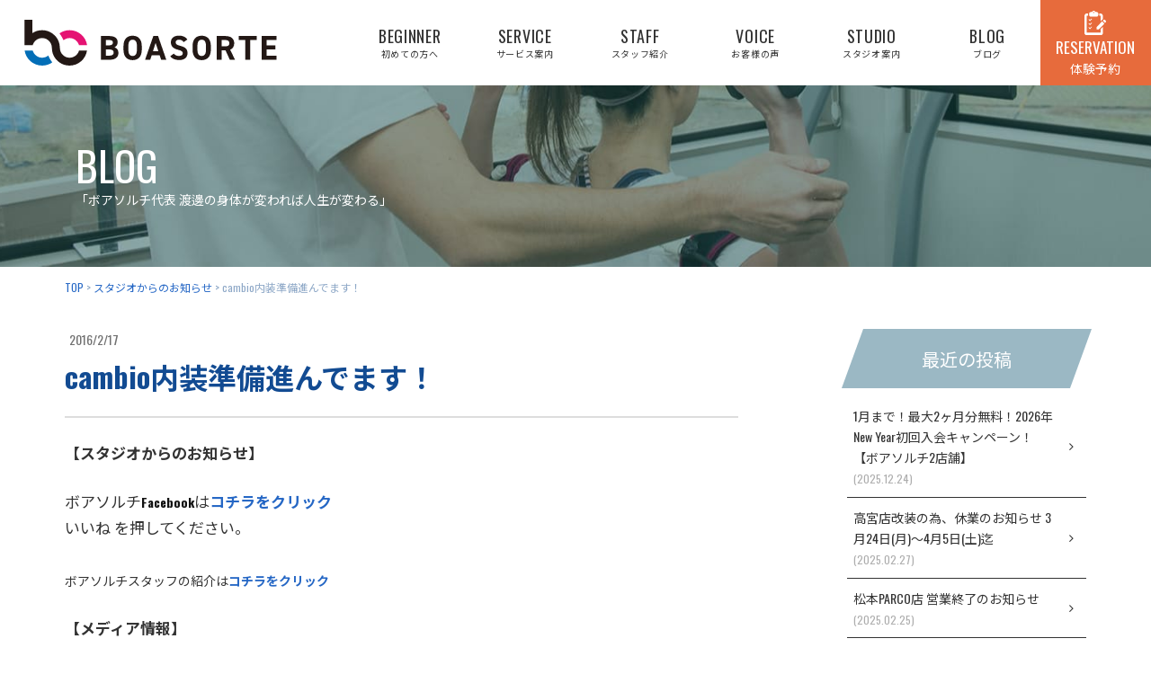

--- FILE ---
content_type: text/html; charset=UTF-8
request_url: https://kaatsu-boasorte.jp/blog/944
body_size: 61132
content:
<!doctype html><html lang="ja"><head><meta charset="utf-8"><meta name="viewport" content="width=device-width,initial-scale=1.0" /><meta content="IE=edge" http-equiv="X-UA-Compatible"><meta name="facebook-domain-verification" content="pkk0rz1a5mla10wjbg2sivyqz7l2zk" /><link media="all" href="https://kaatsu-boasorte.jp/wp-content/cache/autoptimize/css/autoptimize_272503185cd59e1158a14f78f5964bb2.css" rel="stylesheet" /><title>cambio内装準備進んでます！ | 松本市・塩尻市・安曇野市・諏訪でパーソナルトレーニングジムならBOASORTE(ボアソルチ) ｜ダイエット</title><link rel="canonical" href="https://kaatsu-boasorte.jp/blog/944" /> <script type="application/ld+json" class="aioseo-schema">{"@context":"https:\/\/schema.org","@graph":[{"@type":"WebSite","@id":"https:\/\/kaatsu-boasorte.jp\/#website","url":"https:\/\/kaatsu-boasorte.jp\/","name":"\u677e\u672c\u5e02\u30fb\u5869\u5c3b\u5e02\u30fb\u5b89\u66c7\u91ce\u5e02\u30fb\u8acf\u8a2a\u3067\u30d1\u30fc\u30bd\u30ca\u30eb\u30c8\u30ec\u30fc\u30cb\u30f3\u30b0\u30b8\u30e0\u306a\u3089BOASORTE(\u30dc\u30a2\u30bd\u30eb\u30c1) \uff5c\u30c0\u30a4\u30a8\u30c3\u30c8","description":"\u30d1\u30fc\u30bd\u30ca\u30eb\u30c8\u30ec\u30fc\u30cb\u30f3\u30b0\u30b8\u30e0BOASORTE(\u30dc\u30a2\u30bd\u30eb\u30c1) \u9577\u91ce\u770c\u677e\u672c\u5e02\u3001\u5869\u5c3b\u5e02\u3001\u5b89\u66c7\u91ce\u5e02\u30fb\u8acf\u8a2a\u306b\u3042\u308b\uff62\u30c0\u30a4\u30a8\u30c3\u30c8\uff63\uff62\u5f15\u304d\u7de0\u3081\uff63\u3092\u76ee\u7684\u3068\u3057\u305f\u5b9f\u7e3eNo.1\u306e\u30b9\u30bf\u30b8\u30aa\u3002\u4ed5\u4e8b\u5e30\u308a\u306b\u3082\u304a\u3059\u3059\u3081\uff01\u305d\u306e\u4eba\u306b\u5408\u3063\u305f\u30e1\u30cb\u30e5\u30fc\u3092\u4f5c\u6210\u3057\u76ee\u6a19\u9054\u6210\u306b\u5411\u3051\u305f\u30b5\u30dd\u30fc\u30c8\u3084\u98df\u4e8b\u3084\u6804\u990a\u9762\u306a\u3069\u306e\u30a2\u30c9\u30d0\u30a4\u30b9\u3082\u81f4\u3057\u307e\u3059\u3002","publisher":{"@id":"https:\/\/kaatsu-boasorte.jp\/#organization"}},{"@type":"Organization","@id":"https:\/\/kaatsu-boasorte.jp\/#organization","name":"\u677e\u672c\u5e02\u30fb\u5869\u5c3b\u5e02\u30fb\u5b89\u66c7\u91ce\u5e02\u30fb\u8acf\u8a2a\u3067\u30d1\u30fc\u30bd\u30ca\u30eb\u30c8\u30ec\u30fc\u30cb\u30f3\u30b0\u30b8\u30e0\u306a\u3089BOASORTE(\u30dc\u30a2\u30bd\u30eb\u30c1) \uff5c\u30c0\u30a4\u30a8\u30c3\u30c8","url":"https:\/\/kaatsu-boasorte.jp\/"},{"@type":"BreadcrumbList","@id":"https:\/\/kaatsu-boasorte.jp\/blog\/944#breadcrumblist","itemListElement":[{"@type":"ListItem","@id":"https:\/\/kaatsu-boasorte.jp\/#listItem","position":"1","item":{"@type":"WebPage","@id":"https:\/\/kaatsu-boasorte.jp\/","name":"\u30db\u30fc\u30e0","description":"\u30d1\u30fc\u30bd\u30ca\u30eb\u30c8\u30ec\u30fc\u30cb\u30f3\u30b0\u30b8\u30e0BOASORTE(\u30dc\u30a2\u30bd\u30eb\u30c1) \u9577\u91ce\u770c\u677e\u672c\u5e02\u3001\u5869\u5c3b\u5e02\u3001\u5b89\u66c7\u91ce\u5e02\u30fb\u8acf\u8a2a\u306b\u3042\u308b\uff62\u30c0\u30a4\u30a8\u30c3\u30c8\uff63\uff62\u5f15\u304d\u7de0\u3081\uff63\u3092\u76ee\u7684\u3068\u3057\u305f\u5b9f\u7e3eNo.1\u306e\u30b9\u30bf\u30b8\u30aa\u3002\u4ed5\u4e8b\u5e30\u308a\u306b\u3082\u304a\u3059\u3059\u3081\uff01\u305d\u306e\u4eba\u306b\u5408\u3063\u305f\u30e1\u30cb\u30e5\u30fc\u3092\u4f5c\u6210\u3057\u76ee\u6a19\u9054\u6210\u306b\u5411\u3051\u305f\u30b5\u30dd\u30fc\u30c8\u3084\u98df\u4e8b\u3084\u6804\u990a\u9762\u306a\u3069\u306e\u30a2\u30c9\u30d0\u30a4\u30b9\u3082\u81f4\u3057\u307e\u3059\u3002","url":"https:\/\/kaatsu-boasorte.jp\/"}}]},{"@type":"Person","@id":"https:\/\/kaatsu-boasorte.jp\/blog\/author\/developer#author","url":"https:\/\/kaatsu-boasorte.jp\/blog\/author\/developer","name":"developer","image":{"@type":"ImageObject","@id":"https:\/\/kaatsu-boasorte.jp\/blog\/944#authorImage","url":"https:\/\/secure.gravatar.com\/avatar\/da0201dcc290c5292d8eee14922c1b6c?s=96&d=mm&r=g","width":"96","height":"96","caption":"developer"}},{"@type":"WebPage","@id":"https:\/\/kaatsu-boasorte.jp\/blog\/944#webpage","url":"https:\/\/kaatsu-boasorte.jp\/blog\/944","name":"cambio\u5185\u88c5\u6e96\u5099\u9032\u3093\u3067\u307e\u3059\uff01 | \u677e\u672c\u5e02\u30fb\u5869\u5c3b\u5e02\u30fb\u5b89\u66c7\u91ce\u5e02\u30fb\u8acf\u8a2a\u3067\u30d1\u30fc\u30bd\u30ca\u30eb\u30c8\u30ec\u30fc\u30cb\u30f3\u30b0\u30b8\u30e0\u306a\u3089BOASORTE(\u30dc\u30a2\u30bd\u30eb\u30c1) \uff5c\u30c0\u30a4\u30a8\u30c3\u30c8","inLanguage":"ja","isPartOf":{"@id":"https:\/\/kaatsu-boasorte.jp\/#website"},"breadcrumb":{"@id":"https:\/\/kaatsu-boasorte.jp\/blog\/944#breadcrumblist"},"author":"https:\/\/kaatsu-boasorte.jp\/blog\/author\/developer#author","creator":"https:\/\/kaatsu-boasorte.jp\/blog\/author\/developer#author","datePublished":"2016-02-17T09:43:58+09:00","dateModified":"2018-01-24T02:17:06+09:00"},{"@type":"BlogPosting","@id":"https:\/\/kaatsu-boasorte.jp\/blog\/944#blogposting","name":"cambio\u5185\u88c5\u6e96\u5099\u9032\u3093\u3067\u307e\u3059\uff01 | \u677e\u672c\u5e02\u30fb\u5869\u5c3b\u5e02\u30fb\u5b89\u66c7\u91ce\u5e02\u30fb\u8acf\u8a2a\u3067\u30d1\u30fc\u30bd\u30ca\u30eb\u30c8\u30ec\u30fc\u30cb\u30f3\u30b0\u30b8\u30e0\u306a\u3089BOASORTE(\u30dc\u30a2\u30bd\u30eb\u30c1) \uff5c\u30c0\u30a4\u30a8\u30c3\u30c8","headline":"cambio\u5185\u88c5\u6e96\u5099\u9032\u3093\u3067\u307e\u3059\uff01","author":{"@id":"https:\/\/kaatsu-boasorte.jp\/blog\/author\/developer#author"},"publisher":{"@id":"https:\/\/kaatsu-boasorte.jp\/#organization"},"datePublished":"2016-02-17T09:43:58+09:00","dateModified":"2018-01-24T02:17:06+09:00","commentCount":"2","articleSection":"\u30b9\u30bf\u30b8\u30aa\u304b\u3089\u306e\u304a\u77e5\u3089\u305b","mainEntityOfPage":{"@id":"https:\/\/kaatsu-boasorte.jp\/blog\/944#webpage"},"isPartOf":{"@id":"https:\/\/kaatsu-boasorte.jp\/blog\/944#webpage"},"image":{"@type":"ImageObject","@id":"https:\/\/kaatsu-boasorte.jp\/#articleImage","url":"\/wp-content\/uploads\/old\/blog_import_5a40d597b9382.jpg"}}]}</script> <meta name="facebook-domain-verification" content="pkk0rz1a5mla10wjbg2sivyqz7l2zk" /><link rel='dns-prefetch' href='//www.googletagmanager.com' /><link rel='dns-prefetch' href='//www.google.com' /><link rel='dns-prefetch' href='//maxcdn.bootstrapcdn.com' /><link rel='dns-prefetch' href='//cdnjs.cloudflare.com' /><link rel='dns-prefetch' href='//fonts.googleapis.com' /><link rel='dns-prefetch' href='//s.w.org' /><link rel='dns-prefetch' href='//v0.wordpress.com' /><link rel='dns-prefetch' href='//c0.wp.com' /><link rel="alternate" type="application/rss+xml" title="松本市・塩尻市・安曇野市・諏訪でパーソナルトレーニングジムならBOASORTE(ボアソルチ) ｜ダイエット &raquo; cambio内装準備進んでます！ のコメントのフィード" href="https://kaatsu-boasorte.jp/blog/944/feed" /> <script type="text/javascript">window._wpemojiSettings = {"baseUrl":"https:\/\/s.w.org\/images\/core\/emoji\/13.1.0\/72x72\/","ext":".png","svgUrl":"https:\/\/s.w.org\/images\/core\/emoji\/13.1.0\/svg\/","svgExt":".svg","source":{"concatemoji":"https:\/\/kaatsu-boasorte.jp\/wp-includes\/js\/wp-emoji-release.min.js?ver=5.9.12"}};
/*! This file is auto-generated */
!function(e,a,t){var n,r,o,i=a.createElement("canvas"),p=i.getContext&&i.getContext("2d");function s(e,t){var a=String.fromCharCode;p.clearRect(0,0,i.width,i.height),p.fillText(a.apply(this,e),0,0);e=i.toDataURL();return p.clearRect(0,0,i.width,i.height),p.fillText(a.apply(this,t),0,0),e===i.toDataURL()}function c(e){var t=a.createElement("script");t.src=e,t.defer=t.type="text/javascript",a.getElementsByTagName("head")[0].appendChild(t)}for(o=Array("flag","emoji"),t.supports={everything:!0,everythingExceptFlag:!0},r=0;r<o.length;r++)t.supports[o[r]]=function(e){if(!p||!p.fillText)return!1;switch(p.textBaseline="top",p.font="600 32px Arial",e){case"flag":return s([127987,65039,8205,9895,65039],[127987,65039,8203,9895,65039])?!1:!s([55356,56826,55356,56819],[55356,56826,8203,55356,56819])&&!s([55356,57332,56128,56423,56128,56418,56128,56421,56128,56430,56128,56423,56128,56447],[55356,57332,8203,56128,56423,8203,56128,56418,8203,56128,56421,8203,56128,56430,8203,56128,56423,8203,56128,56447]);case"emoji":return!s([10084,65039,8205,55357,56613],[10084,65039,8203,55357,56613])}return!1}(o[r]),t.supports.everything=t.supports.everything&&t.supports[o[r]],"flag"!==o[r]&&(t.supports.everythingExceptFlag=t.supports.everythingExceptFlag&&t.supports[o[r]]);t.supports.everythingExceptFlag=t.supports.everythingExceptFlag&&!t.supports.flag,t.DOMReady=!1,t.readyCallback=function(){t.DOMReady=!0},t.supports.everything||(n=function(){t.readyCallback()},a.addEventListener?(a.addEventListener("DOMContentLoaded",n,!1),e.addEventListener("load",n,!1)):(e.attachEvent("onload",n),a.attachEvent("onreadystatechange",function(){"complete"===a.readyState&&t.readyCallback()})),(n=t.source||{}).concatemoji?c(n.concatemoji):n.wpemoji&&n.twemoji&&(c(n.twemoji),c(n.wpemoji)))}(window,document,window._wpemojiSettings);</script> <link rel='stylesheet' id='font-awesome-css'  href='//maxcdn.bootstrapcdn.com/font-awesome/4.5.0/css/font-awesome.min.css?ver=5.9.12' type='text/css' media='all' /><link rel='stylesheet' id='swiper-css'  href='//cdnjs.cloudflare.com/ajax/libs/Swiper/4.5.1/css/swiper.min.css?ver=5.9.12' type='text/css' media='all' /><link rel='stylesheet' id='font-notosansjp-css'  href='https://fonts.googleapis.com/css2?family=Noto+Sans+JP%3Awght%40400%3B700&#038;display=swap&#038;ver=5.9.12' type='text/css' media='all' /><link rel='stylesheet' id='font-Oswald-css'  href='//fonts.googleapis.com/css?family=Oswald%3A400%2C700&#038;ver=5.9.12' type='text/css' media='all' /> <script type='text/javascript' src='//cdnjs.cloudflare.com/ajax/libs/jquery/3.1.1/jquery.min.js?ver=3.1.1' id='jquery-js'></script>  <script type='text/javascript' src='https://www.googletagmanager.com/gtag/js?id=UA-111441383-2' id='google_gtagjs-js' async></script> <script type='text/javascript' id='google_gtagjs-js-after'>window.dataLayer = window.dataLayer || [];function gtag(){dataLayer.push(arguments);}
gtag('set', 'linker', {"domains":["kaatsu-boasorte.jp"]} );
gtag("js", new Date());
gtag("set", "developer_id.dZTNiMT", true);
gtag("config", "UA-111441383-2", {"anonymize_ip":true});
gtag("config", "G-4XKM5BJCJT");</script> <link rel="https://api.w.org/" href="https://kaatsu-boasorte.jp/wp-json/" /><link rel="alternate" type="application/json" href="https://kaatsu-boasorte.jp/wp-json/wp/v2/posts/944" /><link rel='shortlink' href='https://wp.me/p9yGi2-fe' /><link rel="alternate" type="application/json+oembed" href="https://kaatsu-boasorte.jp/wp-json/oembed/1.0/embed?url=https%3A%2F%2Fkaatsu-boasorte.jp%2Fblog%2F944" /><link rel="alternate" type="text/xml+oembed" href="https://kaatsu-boasorte.jp/wp-json/oembed/1.0/embed?url=https%3A%2F%2Fkaatsu-boasorte.jp%2Fblog%2F944&#038;format=xml" /><meta name="generator" content="Site Kit by Google 1.75.0" />  <script type="text/javascript">( function( w, d, s, l, i ) {
				w[l] = w[l] || [];
				w[l].push( {'gtm.start': new Date().getTime(), event: 'gtm.js'} );
				var f = d.getElementsByTagName( s )[0],
					j = d.createElement( s ), dl = l != 'dataLayer' ? '&l=' + l : '';
				j.async = true;
				j.src = 'https://www.googletagmanager.com/gtm.js?id=' + i + dl;
				f.parentNode.insertBefore( j, f );
			} )( window, document, 'script', 'dataLayer', 'GTM-TNQ9MMFB' );</script> <link rel="icon" href="https://kaatsu-boasorte.jp/wp-content/uploads/2021/08/cropped-logo-32x32.jpg" sizes="32x32" /><link rel="icon" href="https://kaatsu-boasorte.jp/wp-content/uploads/2021/08/cropped-logo-192x192.jpg" sizes="192x192" /><link rel="apple-touch-icon" href="https://kaatsu-boasorte.jp/wp-content/uploads/2021/08/cropped-logo-180x180.jpg" /><meta name="msapplication-TileImage" content="https://kaatsu-boasorte.jp/wp-content/uploads/2021/08/cropped-logo-270x270.jpg" /></head><body><header class="l-header l-header_pages"><div class="l-header__inner"><div class="c-nav-btn"> <a data-drower-page="body" data-drower="" data-drower-menu=".c-gnav"><div class="c-nav-btn__bars c-nav-btn__bars_global"> <span class="c-nav-btn__bar"></span> <span class="c-nav-btn__bar"></span> <span class="c-nav-btn__bar"></span></div> <small class="c-nav-btn__text">MENU</small> </a></div><div class="c-grid c-grid_tight c-grid_center c-grid_height"><div class="c-grid__u c-grid__u_9of12 c-grid__u_large_3of12"><h1 class="c-logo"> <a href="/"><img src="https://kaatsu-boasorte.jp/wp-content/themes/boasorte/assets/dist/images/logo.svg" width="414" height="61" alt="加圧トレーニングスタジオ パーソナルトレーニングジム BOASORTE"></a></h1></div><div class="c-grid__u c-grid__u_9of12 c-grid__u_large_8of12"><nav class="c-gnav c-gnav_top c-gnav_pages" role="navigation"><div class="c-gnav__inner"><ul class="c-gnav__items"><li class="u-hidden-large"><a href="https://kaatsu-boasorte.jp/">トップ<span>TOP</span></a></li><li id="menu-item-91" class="menu-item menu-item-type-post_type menu-item-object-page menu-item-91"><a title="BEGINNER" href="https://kaatsu-boasorte.jp/beginner">初めての方へ<span>BEGINNER</span></a></li><li id="menu-item-92" class="menu-item menu-item-type-post_type menu-item-object-page menu-item-has-children menu-item-92"><a title="SERVICE" href="https://kaatsu-boasorte.jp/service">サービス案内<span>SERVICE</span></a><ul class="sub-menu"><li id="menu-item-10022" class="menu-item menu-item-type-post_type menu-item-object-page menu-item-10022"><a title="松本高宮店" href="https://kaatsu-boasorte.jp/service">＞<span>松本高宮店</span></a></li><li id="menu-item-10021" class="menu-item menu-item-type-post_type menu-item-object-page menu-item-10021"><a title="塩尻店" href="https://kaatsu-boasorte.jp/service-shiojiri">＞<span>塩尻店</span></a></li><li id="menu-item-7706" class="menu-item menu-item-type-post_type menu-item-object-page menu-item-7706"><a title="安曇野店" href="https://kaatsu-boasorte.jp/service-azumino">＞<span>安曇野店</span></a></li><li id="menu-item-11019" class="menu-item menu-item-type-post_type menu-item-object-page menu-item-11019"><a title="諏訪店" href="https://kaatsu-boasorte.jp/service-shimosuwa">＞<span>諏訪店</span></a></li></ul></li><li id="menu-item-93" class="menu-item menu-item-type-post_type menu-item-object-page menu-item-93"><a title="STAFF" href="https://kaatsu-boasorte.jp/staff">スタッフ紹介<span>STAFF</span></a></li><li id="menu-item-94" class="menu-item menu-item-type-post_type menu-item-object-page menu-item-94"><a title="VOICE" href="https://kaatsu-boasorte.jp/voice">お客様の声<span>VOICE</span></a></li><li id="menu-item-95" class="menu-item menu-item-type-post_type menu-item-object-page menu-item-95"><a title="STUDIO" href="https://kaatsu-boasorte.jp/studio">スタジオ案内<span>STUDIO</span></a></li><li id="menu-item-96" class="menu-item menu-item-type-post_type menu-item-object-page current_page_parent menu-item-96"><a title="BLOG" href="https://kaatsu-boasorte.jp/blog">ブログ<span>BLOG</span></a></li></ul><div class="c-container"><div class="c-gnav__content p-contact-box__body"> <a href="https://kaatsu-boasorte.jp/reservation" class="c-btn c-btn_tertiary">体験予約はこちら</a> <a href="tel:0263282911" class="c-tel c-gnav__tel"><span>TEL.</span>0263-28-2911</a></div></div></div></nav></div><div class="c-grid__u c-grid__u_9of12 c-grid__u_large_1of12"> <a href="https://kaatsu-boasorte.jp/reservation" class="l-header__reservation"> <img src="https://kaatsu-boasorte.jp/wp-content/themes/boasorte/assets/dist/images/icon-reservation.svg" alt=""><p>RESERVATION</p> <small>体験予約</small> </a></div></div></div></header><div class="c-page-header js-anime"><div class="c-page-header__inner"><h1 class="c-page-header__title">BLOG<small>「ボアソルチ代表 渡邊の<br class="u-hidden-medium">身体が変われば人生が変わる」</small></h1></div></div><div class="breadcrumbs c-breadcrumbs" typeof="BreadcrumbList" vocab="http://schema.org/"> <span property="itemListElement" typeof="ListItem"><a property="item" typeof="WebPage" title="松本市・塩尻市・安曇野市・諏訪でパーソナルトレーニングジムならBOASORTE(ボアソルチ) ｜ダイエットへ移動" href="https://kaatsu-boasorte.jp" class="home"><span property="name">TOP</span></a><meta property="position" content="1"></span> &gt; <span property="itemListElement" typeof="ListItem"><a property="item" typeof="WebPage" title="スタジオからのお知らせのカテゴリーアーカイブへ移動" href="https://kaatsu-boasorte.jp/blog/category/%e3%82%b9%e3%82%bf%e3%82%b8%e3%82%aa%e3%81%8b%e3%82%89%e3%81%ae%e3%81%8a%e7%9f%a5%e3%82%89%e3%81%9b" class="taxonomy category"><span property="name">スタジオからのお知らせ</span></a><meta property="position" content="2"></span> &gt; <span property="itemListElement" typeof="ListItem"><span property="name">cambio内装準備進んでます！</span><meta property="position" content="3"></span></div><div class="c-container"><div class="c-row c-row_tight"><div class="c-grid"><main class="c-grid__u c-grid__u_large_2of3"><article><section class="p-entry"> <time class="p-entry__time" datetime="2016-2-17">2016/2/17</time><h1 class="p-entry__title">cambio内装準備進んでます！</h1><p><strong>【</strong><strong>スタジオからのお知らせ】</strong></p><div id="js-etContent" class="et-content fs-16" dir="ltr" style="margin: 25px 0px; padding: 0px; border: 0px currentColor; vertical-align: baseline;"><article style="margin: 0px; padding: 0px; border: 0px currentColor; vertical-align: baseline;"><div id="js-etContent" class="et-content fs-16" style="margin: 25px 0px; padding: 0px; border: 0px currentColor; vertical-align: baseline; max-width: 100%;"><div id="js-etContent" class="et-content fs-16" style="margin: 25px 0px; padding: 0px; border: 0px currentColor; vertical-align: baseline; max-width: 100%;"><div id="js-etContent" class="et-content fs-16" style="margin: 25px 0px; padding: 0px; border: 0px currentColor; vertical-align: baseline; max-width: 100%;"><article style="margin: 0px; padding: 0px; border: 0px currentColor; vertical-align: baseline;"><div id="js-etContent" class="et-content fs-16" style="margin: 25px 0px; padding: 0px; border: 0px currentColor; vertical-align: baseline; max-width: 100%;"><article style="margin: 0px; padding: 0px; border: 0px currentColor; vertical-align: baseline;"><div id="js-etContent" class="et-content fs-16" style="margin: 25px 0px; padding: 0px; border: 0px currentColor; vertical-align: baseline; max-width: 100%;"><article style="margin: 0px; padding: 0px; border: 0px currentColor; vertical-align: baseline;"><div id="js-etContent" class="et-content fs-16" style="margin: 25px 0px; padding: 0px; border: 0px currentColor; vertical-align: baseline; max-width: 100%;"><div id="js-etContent" class="et-content fs-16" style="margin: 25px 0px; padding: 0px; border: 0px currentColor; vertical-align: baseline; max-width: 100%;"><article style="margin: 0px; padding: 0px; border: 0px currentColor; vertical-align: baseline;"><div id="js-etContent" class="et-content fs-16" style="margin: 25px 0px; padding: 0px; border: 0px currentColor; vertical-align: baseline; max-width: 100%;"><article style="margin: 0px; padding: 0px; border: 0px currentColor; vertical-align: baseline;"><div id="js-etContent" class="et-content fs-16" style="margin: 25px 0px; padding: 0px; border: 0px currentColor; vertical-align: baseline; max-width: 100%;"><article style="margin: 0px; padding: 0px; border: 0px currentColor; vertical-align: baseline;"><div id="js-etContent" class="et-content fs-16" style="margin: 25px 0px; padding: 0px; border: 0px currentColor; vertical-align: baseline; max-width: 100%;"><div id="js-etContent" class="et-content fs-16" style="margin: 25px 0px; padding: 0px; border: 0px currentColor; vertical-align: baseline; max-width: 100%;"><article style="margin: 0px; padding: 0px; border: 0px currentColor; vertical-align: baseline;"><div id="js-etContent" class="et-content fs-16" style="margin: 25px 0px; padding: 0px; border: 0px currentColor; vertical-align: baseline; max-width: 100%;"><article style="margin: 0px; padding: 0px; border: 0px currentColor; vertical-align: baseline;"><div id="js-etContent" class="et-content fs-16" style="margin: 25px 0px; padding: 0px; border: 0px currentColor; vertical-align: baseline; max-width: 100%;"><article style="margin: 0px; padding: 0px; border: 0px currentColor; vertical-align: baseline;"><div id="js-etContent" class="et-content fs-16" style="margin: 25px 0px; padding: 0px; border: 0px currentColor; vertical-align: baseline; max-width: 100%;"><p><span style="margin: 0px; padding: 0px; border: 0px currentColor; vertical-align: baseline;">ボアソルチ<strong><span style="color: #111111;"><span style="font-size: 14px;">Facebook</span></span></strong>は<a title="" href="https://www.facebook.com/pages/%E5%8A%A0%E5%9C%A7%E3%83%88%E3%83%AC%E3%83%BC%E3%83%8B%E3%83%B3%E3%82%B0%E3%82%B9%E3%82%BF%E3%82%B8%E3%82%AA-Boasorte%E3%83%9C%E3%82%A2%E3%82%BD%E3%83%AB%E3%83%81/788493411231747?sk=photos_stream&amp;tab=photos_albums" target=""><strong>コチラをクリック</strong></a><br /> いいね </span><span style="margin: 0px; padding: 0px; border: 0px currentColor; vertical-align: baseline;">を押してください。<br /> <span style="font-size: 14px;"><b><br /> </b></span><span style="font-size: 14px;">ボアソルチスタッフの紹介は<a title="" href="http://ameblo.jp/boasorte-matsumoto/entry-12113647229.html" target=""><b>コチラをクリック</b></a></span><br /> </span></p><div class="et-content fs-16" style="margin: 25px 0px; padding: 0px; border: 0px currentColor; vertical-align: baseline; max-width: 100%;"><p style="margin: 0px; padding: 0px; border: 0px currentColor; vertical-align: baseline;"><b>【メディア情報】</b></p><p style="margin: 0px; padding: 0px; border: 0px currentColor; vertical-align: baseline;"><b>□松本市商工会会報誌「見たり聞いたり」にスタジオをご紹介頂きました詳細は</b><a style="margin: 0px; padding: 0px; border: 0px currentColor; text-decoration: none; vertical-align: baseline;" href="http://ameblo.jp/boasorte-matsumoto/entry-11927526671.html" target=""><b>コチラをクリック<br /> </b></a><b></b><span style="margin: 0px; padding: 0px; border: 0px currentColor; vertical-align: baseline;"><b>□タウン情報にマスターストレッチを紹介して頂きました </b><a style="margin: 0px; padding: 0px; border: 0px currentColor; text-decoration: none; vertical-align: baseline;" href="http://kaatsu-boasorte.jp/blog/748" target=""><b>記事はココから</b></a><b><br /> </b></span><span style="margin: 0px; padding: 0px; border: 0px currentColor; vertical-align: baseline;"><b>□週刊まつもと「スポーツ男子特集」載せて頂きました。</b><a style="margin: 0px; padding: 0px; border: 0px currentColor; text-decoration: none; vertical-align: baseline;" href="http://kaatsu-boasorte.jp/blog/757" target=""><b>記事はココから</b></a><b><br /> </b></span><b>□１月27日FMまつもと「松本日和」に出演しました </b><a style="margin: 0px; padding: 0px; border: 0px currentColor; text-decoration: none; vertical-align: baseline;" href="http://ameblo.jp/boasorte-matsumoto/entry-11754180458.html" target=""><b>記事はココから</b></a></p><p>&nbsp;</p></div><p>パーソナルトレーニングスタジオ「BOASOLTE」寺田です。<br /> 今日の松本市内は雪が舞う天候です！！</p></div></article></div></article></div></article></div></div></article></div></article></div></article></div></div></article></div></article></div></article></div></div></div></article></div><div dir="ltr"><a id="i13569662556" class="detailOn" href="/wp-content/uploads/old/blog_import_5a40d597b9382.jpg"><img id="1455690364402" style="border: currentColor; width: 220px; height: 165px;" src="/wp-content/uploads/old/blog_import_5a40d597b9382.jpg" /></a><br /> 分かりづらいですね・・・。　雪が降ってる所をお伝えしたかったのですが(・_・;)<br /> 朝もグッと冷え込み、体調を崩しやすいので、皆さま気を付けてお過ごしください(^-^)<br /> インフルエンザも流行ってきてますので、予防対策もしっかりとしていきましょう！！<br /> 寺田も、うがい、手洗い、人混みの中に行くときはマスク着用を心掛けております(^^♪そんな寒空の下、cambioオープンに向けて、職人さん達により、内装準備が着々と進んでおります！（職人さん、ありがとうございますm(__)m）</p><p>今日は、内装途中のスタジオ写真を何枚か公開させて頂きます！！</p><p><a id="i13569667716" class="detailOn" href="/wp-content/uploads/old/blog_import_5a40d59844541.jpg"><img id="1455690759098" style="border: currentColor; width: 220px; height: 293px;" src="/wp-content/uploads/old/blog_import_5a40d59844541.jpg" /></a></p></div><div dir="ltr"><a id="i13569667714" class="detailOn" href="/wp-content/uploads/old/blog_import_5a40d598aa16e.jpg"><img id="1455690923364" style="border: currentColor; width: 220px; height: 293px;" src="/wp-content/uploads/old/blog_import_5a40d598aa16e.jpg" /></a><br /> 天井、壁、柱とクロスを張り、雰囲気が出て来てます！<a id="i13569667713" class="detailOn" href="/wp-content/uploads/old/blog_import_5a40d5990eb5c.jpg"><img id="1455690937270" style="border: currentColor; width: 220px; height: 293px;" src="/wp-content/uploads/old/blog_import_5a40d5990eb5c.jpg" /></a><br /> トイレの配管も終了しており、後は設置ですね！！</p><p><a id="i13569667715" class="detailOn" href="/wp-content/uploads/old/blog_import_5a40d5996b1c6.jpg"><img id="1455690935640" style="border: currentColor; width: 220px; height: 293px;" src="/wp-content/uploads/old/blog_import_5a40d5996b1c6.jpg" /></a></p></div><div dir="ltr"><a id="i13569668233" class="detailOn" href="/wp-content/uploads/old/blog_import_5a40d599e1984.jpg"><img id="1455691597743" style="border: currentColor; width: 220px; height: 293px;" src="/wp-content/uploads/old/blog_import_5a40d599e1984.jpg" /></a><br /> 天井にはTRXを吊るす器具も取り付けられました！！！こういった感じで、cambioオープンに向けて、順調に準備が進められております(^^♪</p></div><div dir="ltr">新店舗cambioで、皆様とお会いできる日を楽しみにしております！！代表の渡邊が、いかに皆様に、最適な空間を提供できるかと、こだわりを持ち、考えられた特別な空間でトレーニングを始めてみませんか！？</p><p>cambioオープンキャンペーンチラシも作成致しましたので、そちらも次回ブログにてご紹介致します(＾◇＾)</p></div></section> <a href="https://kaatsu-boasorte.jp/blog" class="c-btn c-btn_small c-btn_center c-btn_primary u-mt-large">一覧へ戻る</a></article></main><aside class="c-grid__u c-grid__u_large_1of4 c-grid__u_large_offset_1of12"><div class="p-sidebar"><div class="p-sidebar__item"><h4 class="p-sidebar__title">最近の投稿</h4><ul><li> <a href="https://kaatsu-boasorte.jp/blog/26277">1月まで！最大2ヶ月分無料！2026年New Year初回入会キャンペーン！【ボアソルチ2店舗】 <br><small><time class="">(2025.12.24)</time></small></a></li><li> <a href="https://kaatsu-boasorte.jp/blog/27421">高宮店改装の為、休業のお知らせ 3月24日(月)～4月5日(土)迄 <br><small><time class="">(2025.02.27)</time></small></a></li><li> <a href="https://kaatsu-boasorte.jp/blog/27394">松本PARCO店 営業終了のお知らせ <br><small><time class="">(2025.02.25)</time></small></a></li><li> <a href="https://kaatsu-boasorte.jp/blog/27289">14年目宜しくお願い致します！ <br><small><time class="">(2024.11.14)</time></small></a></li><li> <a href="https://kaatsu-boasorte.jp/blog/27117">ブライダルフォトに向けて【お客様効果情報】 <br><small><time class="">(2024.09.03)</time></small></a></li></ul></div><div class="p-sidebar__item p-sidebar__item_hot"><h4 class="p-sidebar__title">カテゴリー</h4><ul class="p-sidebar__list"><li class="cat-item cat-item-26"><a href="https://kaatsu-boasorte.jp/blog/category/biima-sports">biima sports</a></li><li class="cat-item cat-item-24"><a href="https://kaatsu-boasorte.jp/blog/category/information">information</a></li><li class="cat-item cat-item-18"><a href="https://kaatsu-boasorte.jp/blog/category/%e3%81%8a%e5%ae%a2%e6%a7%98%e3%81%ae%e5%a3%b0%e3%83%bb%e3%82%a2%e3%83%b3%e3%82%b1%e3%83%bc%e3%83%88">お客様の声・アンケート</a></li><li class="cat-item cat-item-14"><a href="https://kaatsu-boasorte.jp/blog/category/%e3%82%b0%e3%83%ab%e3%83%a1">グルメ</a></li><li class="cat-item cat-item-10"><a href="https://kaatsu-boasorte.jp/blog/category/%e3%82%b5%e3%83%97%e3%83%aa%e3%83%a1%e3%83%b3%e3%83%88">サプリメント</a></li><li class="cat-item cat-item-6"><a href="https://kaatsu-boasorte.jp/blog/category/%e3%82%b9%e3%82%bf%e3%82%b8%e3%82%aa%e3%81%8b%e3%82%89%e3%81%ae%e3%81%8a%e7%9f%a5%e3%82%89%e3%81%9b">スタジオからのお知らせ</a></li><li class="cat-item cat-item-19"><a href="https://kaatsu-boasorte.jp/blog/category/%e3%82%b9%e3%83%88%e3%83%ac%e3%83%83%e3%83%81">ストレッチ</a></li><li class="cat-item cat-item-7"><a href="https://kaatsu-boasorte.jp/blog/category/%e3%83%80%e3%82%a4%e3%82%a8%e3%83%83%e3%83%88">ダイエット</a></li><li class="cat-item cat-item-20"><a href="https://kaatsu-boasorte.jp/blog/category/%e3%83%88%e3%83%ac%e3%83%bc%e3%83%8a%e3%83%bc%e6%a5%ad">トレーナー業</a></li><li class="cat-item cat-item-11"><a href="https://kaatsu-boasorte.jp/blog/category/%e3%83%88%e3%83%ac%e3%83%bc%e3%83%8b%e3%83%b3%e3%82%b0">トレーニング</a></li><li class="cat-item cat-item-1"><a href="https://kaatsu-boasorte.jp/blog/category/news">ニュース</a></li><li class="cat-item cat-item-5"><a href="https://kaatsu-boasorte.jp/blog/category/%e3%81%b2%e3%81%a8%e3%82%8a%e3%81%94%e3%81%a8">ひとりごと</a></li><li class="cat-item cat-item-16"><a href="https://kaatsu-boasorte.jp/blog/category/%e3%83%96%e3%83%a9%e3%82%a4%e3%83%80%e3%83%ab">ブライダル</a></li><li class="cat-item cat-item-4"><a href="https://kaatsu-boasorte.jp/blog/category/blog">ブログ</a></li><li class="cat-item cat-item-13"><a href="https://kaatsu-boasorte.jp/blog/category/%e3%83%9c%e3%83%87%e3%82%a3%e3%83%a1%e3%82%a4%e3%82%af">ボディメイク</a></li><li class="cat-item cat-item-21"><a href="https://kaatsu-boasorte.jp/blog/category/%e3%83%9e%e3%82%b9%e3%82%bf%e3%83%bc%e3%82%b9%e3%83%88%e3%83%ac%e3%83%83%e3%83%81">マスターストレッチ</a></li><li class="cat-item cat-item-22"><a href="https://kaatsu-boasorte.jp/blog/category/%e3%83%a1%e3%83%87%e3%82%a3%e3%82%a2%e6%83%85%e5%a0%b1">メディア情報</a></li><li class="cat-item cat-item-8"><a href="https://kaatsu-boasorte.jp/blog/category/%e5%8a%a0%e5%9c%a7%e3%83%88%e3%83%ac%e3%83%bc%e3%83%8b%e3%83%b3%e3%82%b0%e3%81%a7%e3%81%ae%e5%8a%b9%e6%9e%9c">加圧トレーニングでの効果</a></li><li class="cat-item cat-item-12"><a href="https://kaatsu-boasorte.jp/blog/category/%e5%8a%b9%e6%9e%9c%e6%83%85%e5%a0%b1">効果情報</a></li><li class="cat-item cat-item-15"><a href="https://kaatsu-boasorte.jp/blog/category/%e5%8a%b9%e6%9e%9c%e6%83%85%e5%a0%b1%ef%bc%88%e5%a5%b3%e6%80%a7%ef%bc%89">効果情報（女性）</a></li><li class="cat-item cat-item-17"><a href="https://kaatsu-boasorte.jp/blog/category/%e5%8a%b9%e6%9e%9c%e6%83%85%e5%a0%b1%ef%bc%88%e7%94%b7%e6%80%a7%ef%bc%89">効果情報（男性）</a></li><li class="cat-item cat-item-25"><a href="https://kaatsu-boasorte.jp/blog/category/shiojiri">塩尻店</a></li><li class="cat-item cat-item-9"><a href="https://kaatsu-boasorte.jp/blog/category/%e6%a0%84%e9%a4%8a%e9%96%a2%e9%80%a3">栄養関連</a></li></ul></div><div class="p-sidebar__item"><h4 class="p-sidebar__title">月別アーカイブ</h4><p><select class="p-archive-menu__dropdown" name="archive-dropdown" onChange='document.location.href=this.options[this.selectedIndex].value;'><option value="">選択してください</option><option value="/blog">ブログ一覧</option><option value='https://kaatsu-boasorte.jp/blog/date/2025/12'><i class="fa fa-angle-right" aria-hidden="true"></i> 2025年12月 &nbsp;(1)</option><option value='https://kaatsu-boasorte.jp/blog/date/2025/02'><i class="fa fa-angle-right" aria-hidden="true"></i> 2025年2月 &nbsp;(2)</option><option value='https://kaatsu-boasorte.jp/blog/date/2024/11'><i class="fa fa-angle-right" aria-hidden="true"></i> 2024年11月 &nbsp;(1)</option><option value='https://kaatsu-boasorte.jp/blog/date/2024/09'><i class="fa fa-angle-right" aria-hidden="true"></i> 2024年9月 &nbsp;(1)</option><option value='https://kaatsu-boasorte.jp/blog/date/2024/07'><i class="fa fa-angle-right" aria-hidden="true"></i> 2024年7月 &nbsp;(1)</option><option value='https://kaatsu-boasorte.jp/blog/date/2024/06'><i class="fa fa-angle-right" aria-hidden="true"></i> 2024年6月 &nbsp;(2)</option><option value='https://kaatsu-boasorte.jp/blog/date/2024/05'><i class="fa fa-angle-right" aria-hidden="true"></i> 2024年5月 &nbsp;(4)</option><option value='https://kaatsu-boasorte.jp/blog/date/2024/04'><i class="fa fa-angle-right" aria-hidden="true"></i> 2024年4月 &nbsp;(2)</option><option value='https://kaatsu-boasorte.jp/blog/date/2024/01'><i class="fa fa-angle-right" aria-hidden="true"></i> 2024年1月 &nbsp;(1)</option><option value='https://kaatsu-boasorte.jp/blog/date/2023/11'><i class="fa fa-angle-right" aria-hidden="true"></i> 2023年11月 &nbsp;(1)</option><option value='https://kaatsu-boasorte.jp/blog/date/2023/09'><i class="fa fa-angle-right" aria-hidden="true"></i> 2023年9月 &nbsp;(1)</option><option value='https://kaatsu-boasorte.jp/blog/date/2023/07'><i class="fa fa-angle-right" aria-hidden="true"></i> 2023年7月 &nbsp;(2)</option><option value='https://kaatsu-boasorte.jp/blog/date/2023/06'><i class="fa fa-angle-right" aria-hidden="true"></i> 2023年6月 &nbsp;(1)</option><option value='https://kaatsu-boasorte.jp/blog/date/2023/05'><i class="fa fa-angle-right" aria-hidden="true"></i> 2023年5月 &nbsp;(1)</option><option value='https://kaatsu-boasorte.jp/blog/date/2023/03'><i class="fa fa-angle-right" aria-hidden="true"></i> 2023年3月 &nbsp;(3)</option><option value='https://kaatsu-boasorte.jp/blog/date/2022/12'><i class="fa fa-angle-right" aria-hidden="true"></i> 2022年12月 &nbsp;(3)</option><option value='https://kaatsu-boasorte.jp/blog/date/2022/11'><i class="fa fa-angle-right" aria-hidden="true"></i> 2022年11月 &nbsp;(3)</option><option value='https://kaatsu-boasorte.jp/blog/date/2022/10'><i class="fa fa-angle-right" aria-hidden="true"></i> 2022年10月 &nbsp;(4)</option><option value='https://kaatsu-boasorte.jp/blog/date/2022/09'><i class="fa fa-angle-right" aria-hidden="true"></i> 2022年9月 &nbsp;(3)</option><option value='https://kaatsu-boasorte.jp/blog/date/2022/08'><i class="fa fa-angle-right" aria-hidden="true"></i> 2022年8月 &nbsp;(2)</option><option value='https://kaatsu-boasorte.jp/blog/date/2022/07'><i class="fa fa-angle-right" aria-hidden="true"></i> 2022年7月 &nbsp;(5)</option><option value='https://kaatsu-boasorte.jp/blog/date/2022/06'><i class="fa fa-angle-right" aria-hidden="true"></i> 2022年6月 &nbsp;(10)</option><option value='https://kaatsu-boasorte.jp/blog/date/2022/05'><i class="fa fa-angle-right" aria-hidden="true"></i> 2022年5月 &nbsp;(8)</option><option value='https://kaatsu-boasorte.jp/blog/date/2022/04'><i class="fa fa-angle-right" aria-hidden="true"></i> 2022年4月 &nbsp;(4)</option><option value='https://kaatsu-boasorte.jp/blog/date/2022/03'><i class="fa fa-angle-right" aria-hidden="true"></i> 2022年3月 &nbsp;(6)</option><option value='https://kaatsu-boasorte.jp/blog/date/2022/02'><i class="fa fa-angle-right" aria-hidden="true"></i> 2022年2月 &nbsp;(6)</option><option value='https://kaatsu-boasorte.jp/blog/date/2022/01'><i class="fa fa-angle-right" aria-hidden="true"></i> 2022年1月 &nbsp;(7)</option><option value='https://kaatsu-boasorte.jp/blog/date/2021/12'><i class="fa fa-angle-right" aria-hidden="true"></i> 2021年12月 &nbsp;(2)</option><option value='https://kaatsu-boasorte.jp/blog/date/2021/11'><i class="fa fa-angle-right" aria-hidden="true"></i> 2021年11月 &nbsp;(4)</option><option value='https://kaatsu-boasorte.jp/blog/date/2021/10'><i class="fa fa-angle-right" aria-hidden="true"></i> 2021年10月 &nbsp;(4)</option><option value='https://kaatsu-boasorte.jp/blog/date/2021/09'><i class="fa fa-angle-right" aria-hidden="true"></i> 2021年9月 &nbsp;(6)</option><option value='https://kaatsu-boasorte.jp/blog/date/2021/08'><i class="fa fa-angle-right" aria-hidden="true"></i> 2021年8月 &nbsp;(9)</option><option value='https://kaatsu-boasorte.jp/blog/date/2021/07'><i class="fa fa-angle-right" aria-hidden="true"></i> 2021年7月 &nbsp;(10)</option><option value='https://kaatsu-boasorte.jp/blog/date/2021/06'><i class="fa fa-angle-right" aria-hidden="true"></i> 2021年6月 &nbsp;(5)</option><option value='https://kaatsu-boasorte.jp/blog/date/2021/05'><i class="fa fa-angle-right" aria-hidden="true"></i> 2021年5月 &nbsp;(6)</option><option value='https://kaatsu-boasorte.jp/blog/date/2021/04'><i class="fa fa-angle-right" aria-hidden="true"></i> 2021年4月 &nbsp;(7)</option><option value='https://kaatsu-boasorte.jp/blog/date/2021/03'><i class="fa fa-angle-right" aria-hidden="true"></i> 2021年3月 &nbsp;(7)</option><option value='https://kaatsu-boasorte.jp/blog/date/2021/02'><i class="fa fa-angle-right" aria-hidden="true"></i> 2021年2月 &nbsp;(8)</option><option value='https://kaatsu-boasorte.jp/blog/date/2021/01'><i class="fa fa-angle-right" aria-hidden="true"></i> 2021年1月 &nbsp;(7)</option><option value='https://kaatsu-boasorte.jp/blog/date/2020/12'><i class="fa fa-angle-right" aria-hidden="true"></i> 2020年12月 &nbsp;(5)</option><option value='https://kaatsu-boasorte.jp/blog/date/2020/11'><i class="fa fa-angle-right" aria-hidden="true"></i> 2020年11月 &nbsp;(9)</option><option value='https://kaatsu-boasorte.jp/blog/date/2020/10'><i class="fa fa-angle-right" aria-hidden="true"></i> 2020年10月 &nbsp;(8)</option><option value='https://kaatsu-boasorte.jp/blog/date/2020/09'><i class="fa fa-angle-right" aria-hidden="true"></i> 2020年9月 &nbsp;(8)</option><option value='https://kaatsu-boasorte.jp/blog/date/2020/08'><i class="fa fa-angle-right" aria-hidden="true"></i> 2020年8月 &nbsp;(10)</option><option value='https://kaatsu-boasorte.jp/blog/date/2020/07'><i class="fa fa-angle-right" aria-hidden="true"></i> 2020年7月 &nbsp;(10)</option><option value='https://kaatsu-boasorte.jp/blog/date/2020/06'><i class="fa fa-angle-right" aria-hidden="true"></i> 2020年6月 &nbsp;(4)</option><option value='https://kaatsu-boasorte.jp/blog/date/2020/05'><i class="fa fa-angle-right" aria-hidden="true"></i> 2020年5月 &nbsp;(12)</option><option value='https://kaatsu-boasorte.jp/blog/date/2020/04'><i class="fa fa-angle-right" aria-hidden="true"></i> 2020年4月 &nbsp;(19)</option><option value='https://kaatsu-boasorte.jp/blog/date/2020/03'><i class="fa fa-angle-right" aria-hidden="true"></i> 2020年3月 &nbsp;(10)</option><option value='https://kaatsu-boasorte.jp/blog/date/2020/02'><i class="fa fa-angle-right" aria-hidden="true"></i> 2020年2月 &nbsp;(12)</option><option value='https://kaatsu-boasorte.jp/blog/date/2020/01'><i class="fa fa-angle-right" aria-hidden="true"></i> 2020年1月 &nbsp;(12)</option><option value='https://kaatsu-boasorte.jp/blog/date/2019/12'><i class="fa fa-angle-right" aria-hidden="true"></i> 2019年12月 &nbsp;(8)</option><option value='https://kaatsu-boasorte.jp/blog/date/2019/11'><i class="fa fa-angle-right" aria-hidden="true"></i> 2019年11月 &nbsp;(13)</option><option value='https://kaatsu-boasorte.jp/blog/date/2019/10'><i class="fa fa-angle-right" aria-hidden="true"></i> 2019年10月 &nbsp;(15)</option><option value='https://kaatsu-boasorte.jp/blog/date/2019/09'><i class="fa fa-angle-right" aria-hidden="true"></i> 2019年9月 &nbsp;(15)</option><option value='https://kaatsu-boasorte.jp/blog/date/2019/08'><i class="fa fa-angle-right" aria-hidden="true"></i> 2019年8月 &nbsp;(17)</option><option value='https://kaatsu-boasorte.jp/blog/date/2019/07'><i class="fa fa-angle-right" aria-hidden="true"></i> 2019年7月 &nbsp;(10)</option><option value='https://kaatsu-boasorte.jp/blog/date/2019/06'><i class="fa fa-angle-right" aria-hidden="true"></i> 2019年6月 &nbsp;(16)</option><option value='https://kaatsu-boasorte.jp/blog/date/2019/05'><i class="fa fa-angle-right" aria-hidden="true"></i> 2019年5月 &nbsp;(21)</option><option value='https://kaatsu-boasorte.jp/blog/date/2019/04'><i class="fa fa-angle-right" aria-hidden="true"></i> 2019年4月 &nbsp;(21)</option><option value='https://kaatsu-boasorte.jp/blog/date/2019/03'><i class="fa fa-angle-right" aria-hidden="true"></i> 2019年3月 &nbsp;(10)</option><option value='https://kaatsu-boasorte.jp/blog/date/2019/02'><i class="fa fa-angle-right" aria-hidden="true"></i> 2019年2月 &nbsp;(11)</option><option value='https://kaatsu-boasorte.jp/blog/date/2019/01'><i class="fa fa-angle-right" aria-hidden="true"></i> 2019年1月 &nbsp;(11)</option><option value='https://kaatsu-boasorte.jp/blog/date/2018/12'><i class="fa fa-angle-right" aria-hidden="true"></i> 2018年12月 &nbsp;(10)</option><option value='https://kaatsu-boasorte.jp/blog/date/2018/11'><i class="fa fa-angle-right" aria-hidden="true"></i> 2018年11月 &nbsp;(12)</option><option value='https://kaatsu-boasorte.jp/blog/date/2018/10'><i class="fa fa-angle-right" aria-hidden="true"></i> 2018年10月 &nbsp;(11)</option><option value='https://kaatsu-boasorte.jp/blog/date/2018/09'><i class="fa fa-angle-right" aria-hidden="true"></i> 2018年9月 &nbsp;(6)</option><option value='https://kaatsu-boasorte.jp/blog/date/2018/08'><i class="fa fa-angle-right" aria-hidden="true"></i> 2018年8月 &nbsp;(7)</option><option value='https://kaatsu-boasorte.jp/blog/date/2018/07'><i class="fa fa-angle-right" aria-hidden="true"></i> 2018年7月 &nbsp;(8)</option><option value='https://kaatsu-boasorte.jp/blog/date/2018/06'><i class="fa fa-angle-right" aria-hidden="true"></i> 2018年6月 &nbsp;(6)</option><option value='https://kaatsu-boasorte.jp/blog/date/2018/05'><i class="fa fa-angle-right" aria-hidden="true"></i> 2018年5月 &nbsp;(6)</option><option value='https://kaatsu-boasorte.jp/blog/date/2018/04'><i class="fa fa-angle-right" aria-hidden="true"></i> 2018年4月 &nbsp;(8)</option><option value='https://kaatsu-boasorte.jp/blog/date/2018/03'><i class="fa fa-angle-right" aria-hidden="true"></i> 2018年3月 &nbsp;(8)</option><option value='https://kaatsu-boasorte.jp/blog/date/2018/02'><i class="fa fa-angle-right" aria-hidden="true"></i> 2018年2月 &nbsp;(5)</option><option value='https://kaatsu-boasorte.jp/blog/date/2018/01'><i class="fa fa-angle-right" aria-hidden="true"></i> 2018年1月 &nbsp;(4)</option><option value='https://kaatsu-boasorte.jp/blog/date/2017/11'><i class="fa fa-angle-right" aria-hidden="true"></i> 2017年11月 &nbsp;(2)</option><option value='https://kaatsu-boasorte.jp/blog/date/2017/10'><i class="fa fa-angle-right" aria-hidden="true"></i> 2017年10月 &nbsp;(2)</option><option value='https://kaatsu-boasorte.jp/blog/date/2017/08'><i class="fa fa-angle-right" aria-hidden="true"></i> 2017年8月 &nbsp;(2)</option><option value='https://kaatsu-boasorte.jp/blog/date/2017/05'><i class="fa fa-angle-right" aria-hidden="true"></i> 2017年5月 &nbsp;(1)</option><option value='https://kaatsu-boasorte.jp/blog/date/2017/04'><i class="fa fa-angle-right" aria-hidden="true"></i> 2017年4月 &nbsp;(3)</option><option value='https://kaatsu-boasorte.jp/blog/date/2017/03'><i class="fa fa-angle-right" aria-hidden="true"></i> 2017年3月 &nbsp;(3)</option><option value='https://kaatsu-boasorte.jp/blog/date/2017/02'><i class="fa fa-angle-right" aria-hidden="true"></i> 2017年2月 &nbsp;(3)</option><option value='https://kaatsu-boasorte.jp/blog/date/2017/01'><i class="fa fa-angle-right" aria-hidden="true"></i> 2017年1月 &nbsp;(4)</option><option value='https://kaatsu-boasorte.jp/blog/date/2016/12'><i class="fa fa-angle-right" aria-hidden="true"></i> 2016年12月 &nbsp;(4)</option><option value='https://kaatsu-boasorte.jp/blog/date/2016/11'><i class="fa fa-angle-right" aria-hidden="true"></i> 2016年11月 &nbsp;(3)</option><option value='https://kaatsu-boasorte.jp/blog/date/2016/10'><i class="fa fa-angle-right" aria-hidden="true"></i> 2016年10月 &nbsp;(3)</option><option value='https://kaatsu-boasorte.jp/blog/date/2016/09'><i class="fa fa-angle-right" aria-hidden="true"></i> 2016年9月 &nbsp;(4)</option><option value='https://kaatsu-boasorte.jp/blog/date/2016/08'><i class="fa fa-angle-right" aria-hidden="true"></i> 2016年8月 &nbsp;(2)</option><option value='https://kaatsu-boasorte.jp/blog/date/2016/07'><i class="fa fa-angle-right" aria-hidden="true"></i> 2016年7月 &nbsp;(4)</option><option value='https://kaatsu-boasorte.jp/blog/date/2016/06'><i class="fa fa-angle-right" aria-hidden="true"></i> 2016年6月 &nbsp;(2)</option><option value='https://kaatsu-boasorte.jp/blog/date/2016/05'><i class="fa fa-angle-right" aria-hidden="true"></i> 2016年5月 &nbsp;(7)</option><option value='https://kaatsu-boasorte.jp/blog/date/2016/04'><i class="fa fa-angle-right" aria-hidden="true"></i> 2016年4月 &nbsp;(8)</option><option value='https://kaatsu-boasorte.jp/blog/date/2016/03'><i class="fa fa-angle-right" aria-hidden="true"></i> 2016年3月 &nbsp;(9)</option><option value='https://kaatsu-boasorte.jp/blog/date/2016/02'><i class="fa fa-angle-right" aria-hidden="true"></i> 2016年2月 &nbsp;(14)</option><option value='https://kaatsu-boasorte.jp/blog/date/2016/01'><i class="fa fa-angle-right" aria-hidden="true"></i> 2016年1月 &nbsp;(7)</option><option value='https://kaatsu-boasorte.jp/blog/date/2015/12'><i class="fa fa-angle-right" aria-hidden="true"></i> 2015年12月 &nbsp;(2)</option><option value='https://kaatsu-boasorte.jp/blog/date/2015/11'><i class="fa fa-angle-right" aria-hidden="true"></i> 2015年11月 &nbsp;(6)</option><option value='https://kaatsu-boasorte.jp/blog/date/2015/10'><i class="fa fa-angle-right" aria-hidden="true"></i> 2015年10月 &nbsp;(11)</option><option value='https://kaatsu-boasorte.jp/blog/date/2015/09'><i class="fa fa-angle-right" aria-hidden="true"></i> 2015年9月 &nbsp;(6)</option><option value='https://kaatsu-boasorte.jp/blog/date/2015/08'><i class="fa fa-angle-right" aria-hidden="true"></i> 2015年8月 &nbsp;(3)</option><option value='https://kaatsu-boasorte.jp/blog/date/2015/07'><i class="fa fa-angle-right" aria-hidden="true"></i> 2015年7月 &nbsp;(4)</option><option value='https://kaatsu-boasorte.jp/blog/date/2015/06'><i class="fa fa-angle-right" aria-hidden="true"></i> 2015年6月 &nbsp;(5)</option><option value='https://kaatsu-boasorte.jp/blog/date/2015/05'><i class="fa fa-angle-right" aria-hidden="true"></i> 2015年5月 &nbsp;(7)</option><option value='https://kaatsu-boasorte.jp/blog/date/2015/04'><i class="fa fa-angle-right" aria-hidden="true"></i> 2015年4月 &nbsp;(5)</option><option value='https://kaatsu-boasorte.jp/blog/date/2015/03'><i class="fa fa-angle-right" aria-hidden="true"></i> 2015年3月 &nbsp;(8)</option><option value='https://kaatsu-boasorte.jp/blog/date/2015/02'><i class="fa fa-angle-right" aria-hidden="true"></i> 2015年2月 &nbsp;(6)</option><option value='https://kaatsu-boasorte.jp/blog/date/2015/01'><i class="fa fa-angle-right" aria-hidden="true"></i> 2015年1月 &nbsp;(4)</option><option value='https://kaatsu-boasorte.jp/blog/date/2014/12'><i class="fa fa-angle-right" aria-hidden="true"></i> 2014年12月 &nbsp;(5)</option><option value='https://kaatsu-boasorte.jp/blog/date/2014/11'><i class="fa fa-angle-right" aria-hidden="true"></i> 2014年11月 &nbsp;(8)</option><option value='https://kaatsu-boasorte.jp/blog/date/2014/10'><i class="fa fa-angle-right" aria-hidden="true"></i> 2014年10月 &nbsp;(5)</option><option value='https://kaatsu-boasorte.jp/blog/date/2014/09'><i class="fa fa-angle-right" aria-hidden="true"></i> 2014年9月 &nbsp;(7)</option><option value='https://kaatsu-boasorte.jp/blog/date/2014/08'><i class="fa fa-angle-right" aria-hidden="true"></i> 2014年8月 &nbsp;(3)</option><option value='https://kaatsu-boasorte.jp/blog/date/2014/07'><i class="fa fa-angle-right" aria-hidden="true"></i> 2014年7月 &nbsp;(4)</option><option value='https://kaatsu-boasorte.jp/blog/date/2014/06'><i class="fa fa-angle-right" aria-hidden="true"></i> 2014年6月 &nbsp;(8)</option><option value='https://kaatsu-boasorte.jp/blog/date/2014/05'><i class="fa fa-angle-right" aria-hidden="true"></i> 2014年5月 &nbsp;(8)</option><option value='https://kaatsu-boasorte.jp/blog/date/2014/04'><i class="fa fa-angle-right" aria-hidden="true"></i> 2014年4月 &nbsp;(13)</option><option value='https://kaatsu-boasorte.jp/blog/date/2014/03'><i class="fa fa-angle-right" aria-hidden="true"></i> 2014年3月 &nbsp;(14)</option><option value='https://kaatsu-boasorte.jp/blog/date/2014/02'><i class="fa fa-angle-right" aria-hidden="true"></i> 2014年2月 &nbsp;(16)</option><option value='https://kaatsu-boasorte.jp/blog/date/2014/01'><i class="fa fa-angle-right" aria-hidden="true"></i> 2014年1月 &nbsp;(19)</option><option value='https://kaatsu-boasorte.jp/blog/date/2013/12'><i class="fa fa-angle-right" aria-hidden="true"></i> 2013年12月 &nbsp;(25)</option><option value='https://kaatsu-boasorte.jp/blog/date/2013/11'><i class="fa fa-angle-right" aria-hidden="true"></i> 2013年11月 &nbsp;(22)</option><option value='https://kaatsu-boasorte.jp/blog/date/2013/10'><i class="fa fa-angle-right" aria-hidden="true"></i> 2013年10月 &nbsp;(13)</option><option value='https://kaatsu-boasorte.jp/blog/date/2013/09'><i class="fa fa-angle-right" aria-hidden="true"></i> 2013年9月 &nbsp;(13)</option><option value='https://kaatsu-boasorte.jp/blog/date/2013/08'><i class="fa fa-angle-right" aria-hidden="true"></i> 2013年8月 &nbsp;(10)</option><option value='https://kaatsu-boasorte.jp/blog/date/2013/07'><i class="fa fa-angle-right" aria-hidden="true"></i> 2013年7月 &nbsp;(13)</option><option value='https://kaatsu-boasorte.jp/blog/date/2013/06'><i class="fa fa-angle-right" aria-hidden="true"></i> 2013年6月 &nbsp;(16)</option><option value='https://kaatsu-boasorte.jp/blog/date/2013/05'><i class="fa fa-angle-right" aria-hidden="true"></i> 2013年5月 &nbsp;(19)</option><option value='https://kaatsu-boasorte.jp/blog/date/2013/04'><i class="fa fa-angle-right" aria-hidden="true"></i> 2013年4月 &nbsp;(14)</option><option value='https://kaatsu-boasorte.jp/blog/date/2013/03'><i class="fa fa-angle-right" aria-hidden="true"></i> 2013年3月 &nbsp;(10)</option><option value='https://kaatsu-boasorte.jp/blog/date/2013/02'><i class="fa fa-angle-right" aria-hidden="true"></i> 2013年2月 &nbsp;(16)</option><option value='https://kaatsu-boasorte.jp/blog/date/2013/01'><i class="fa fa-angle-right" aria-hidden="true"></i> 2013年1月 &nbsp;(20)</option><option value='https://kaatsu-boasorte.jp/blog/date/2012/12'><i class="fa fa-angle-right" aria-hidden="true"></i> 2012年12月 &nbsp;(11)</option><option value='https://kaatsu-boasorte.jp/blog/date/2012/11'><i class="fa fa-angle-right" aria-hidden="true"></i> 2012年11月 &nbsp;(14)</option><option value='https://kaatsu-boasorte.jp/blog/date/2012/10'><i class="fa fa-angle-right" aria-hidden="true"></i> 2012年10月 &nbsp;(6)</option><option value='https://kaatsu-boasorte.jp/blog/date/2012/09'><i class="fa fa-angle-right" aria-hidden="true"></i> 2012年9月 &nbsp;(9)</option><option value='https://kaatsu-boasorte.jp/blog/date/2012/08'><i class="fa fa-angle-right" aria-hidden="true"></i> 2012年8月 &nbsp;(11)</option><option value='https://kaatsu-boasorte.jp/blog/date/2012/07'><i class="fa fa-angle-right" aria-hidden="true"></i> 2012年7月 &nbsp;(8)</option><option value='https://kaatsu-boasorte.jp/blog/date/2012/06'><i class="fa fa-angle-right" aria-hidden="true"></i> 2012年6月 &nbsp;(12)</option><option value='https://kaatsu-boasorte.jp/blog/date/2012/05'><i class="fa fa-angle-right" aria-hidden="true"></i> 2012年5月 &nbsp;(11)</option><option value='https://kaatsu-boasorte.jp/blog/date/2012/04'><i class="fa fa-angle-right" aria-hidden="true"></i> 2012年4月 &nbsp;(9)</option><option value='https://kaatsu-boasorte.jp/blog/date/2012/03'><i class="fa fa-angle-right" aria-hidden="true"></i> 2012年3月 &nbsp;(15)</option><option value='https://kaatsu-boasorte.jp/blog/date/2012/02'><i class="fa fa-angle-right" aria-hidden="true"></i> 2012年2月 &nbsp;(11)</option><option value='https://kaatsu-boasorte.jp/blog/date/2012/01'><i class="fa fa-angle-right" aria-hidden="true"></i> 2012年1月 &nbsp;(7)</option><option value='https://kaatsu-boasorte.jp/blog/date/2011/12'><i class="fa fa-angle-right" aria-hidden="true"></i> 2011年12月 &nbsp;(6)</option><option value='https://kaatsu-boasorte.jp/blog/date/2011/11'><i class="fa fa-angle-right" aria-hidden="true"></i> 2011年11月 &nbsp;(12)</option><option value='https://kaatsu-boasorte.jp/blog/date/2011/10'><i class="fa fa-angle-right" aria-hidden="true"></i> 2011年10月 &nbsp;(8)</option> </select></p></div></div></aside></div></div></div><section class="p-contact-box"><div class="c-container"><div class="p-contact-box__banner p-banner p-banner_primary"><div class="p-banner__object"> <img src="https://kaatsu-boasorte.jp/wp-content/themes/boasorte/assets/dist/images/kv_sp.jpg" alt=""></div><div class="p-banner__body"><p><strong>最新のスポーツ科学×幼児教育学による、<br>21世紀型の<br>総合キッズスポーツスクール！</strong></p> <a href="https://biima.co.jp/sports/school/matsumoto-parco/" target="_blank" class="c-btn c-btn_border" style="margin-bottom:10px;">松本パルコ校 無料体験会について</a> <a href="https://biima.co.jp/sports/school/azumino/" target="_blank" class="c-btn c-btn_border">安曇野校 無料体験会について</a></div></div><h2 class="c-title p-contact-box__title">CONTACT</h2><div class="p-contact-box__body">                <p><strong>BOASORTE への<br class="u-hidden-small">体験トレーニングご予約はこちらから<br>全店共通  1時間 4,400円<small>（税込）</small></strong></p><div class="p-contact-box__address"> <a href="tel:0263282911" class="c-tel">0263-28-2911</a> <a href="https://kaatsu-boasorte.jp/reservation" class="c-btn c-btn_tertiary">体験予約フォーム</a></div></div></div></section><footer class="l-footer l-footer_page"><div class="c-container"><nav class="p-footer-nav"><ul class="p-footer-nav__items"><li><a title="TOP" href="https://kaatsu-boasorte.jp/">トップ<span>TOP</span></a></li><li class="menu-item menu-item-type-post_type menu-item-object-page menu-item-91"><a title="BEGINNER" href="https://kaatsu-boasorte.jp/beginner">初めての方へ<span>BEGINNER</span></a></li><li class="menu-item menu-item-type-post_type menu-item-object-page menu-item-has-children menu-item-92"><a title="SERVICE" href="https://kaatsu-boasorte.jp/service">サービス案内<span>SERVICE</span></a><ul class="sub-menu"><li class="menu-item menu-item-type-post_type menu-item-object-page menu-item-10022"><a title="松本高宮店" href="https://kaatsu-boasorte.jp/service">＞<span>松本高宮店</span></a></li><li class="menu-item menu-item-type-post_type menu-item-object-page menu-item-10021"><a title="塩尻店" href="https://kaatsu-boasorte.jp/service-shiojiri">＞<span>塩尻店</span></a></li><li class="menu-item menu-item-type-post_type menu-item-object-page menu-item-7706"><a title="安曇野店" href="https://kaatsu-boasorte.jp/service-azumino">＞<span>安曇野店</span></a></li><li class="menu-item menu-item-type-post_type menu-item-object-page menu-item-11019"><a title="諏訪店" href="https://kaatsu-boasorte.jp/service-shimosuwa">＞<span>諏訪店</span></a></li></ul></li><li class="menu-item menu-item-type-post_type menu-item-object-page menu-item-93"><a title="STAFF" href="https://kaatsu-boasorte.jp/staff">スタッフ紹介<span>STAFF</span></a></li><li class="menu-item menu-item-type-post_type menu-item-object-page menu-item-94"><a title="VOICE" href="https://kaatsu-boasorte.jp/voice">お客様の声<span>VOICE</span></a></li><li class="menu-item menu-item-type-post_type menu-item-object-page menu-item-95"><a title="STUDIO" href="https://kaatsu-boasorte.jp/studio">スタジオ案内<span>STUDIO</span></a></li><li class="menu-item menu-item-type-post_type menu-item-object-page current_page_parent menu-item-96"><a title="BLOG" href="https://kaatsu-boasorte.jp/blog">ブログ<span>BLOG</span></a></li></ul></nav></div><div class="p-page-top"><a href="#"><img src="https://kaatsu-boasorte.jp/wp-content/themes/boasorte/assets/dist/images/page-top.svg" alt="トップへ戻る" width="75" height="75" scale="0"></a></div><h1 class="c-logo c-logo_foot"><a href="https://kaatsu-boasorte.jp"><img src="https://kaatsu-boasorte.jp/wp-content/themes/boasorte/assets/dist/images/logo.png" width="414" height="61" alt="加圧トレーニングスタジオ パーソナルトレーニングジム BOASORTE"></a></h1><div class="c-row"><div class="c-container"><div class="c-grid p-address"><div class="c-grid__u c-grid__u_large_1of3 p-address__item"><div class="p-address__body"><a href="https://kaatsu-boasorte.jp/service">松本高宮店　＞</a><br>〒390-0843 長野県松本市高宮南9-13 2F</div></div><div class="c-grid__u c-grid__u_large_1of3 p-address__item"><div class="p-address__body"> <a href="https://kaatsu-boasorte.jp/service-shiojiri">塩尻店　＞</a><br>〒399-0744 長野県塩尻市大門84-3 ボアソルチB棟 205号室</div></div><div class="c-grid__u c-grid__u_large_1of3 p-address__item"><div class="p-address__body"> <a href="https://kaatsu-boasorte.jp/service-azumino">安曇野店　＞</a><br>〒399-8102 長野県三郷温3670-1</div></div><div class="c-grid__u c-grid__u_large_1of3 p-address__item"><div class="p-address__body"> <a href="https://kaatsu-boasorte.jp/service-shimosuwa">諏訪店　＞</a><br>〒393-0045 長野県諏訪郡下諏訪町<br> 町南四王6133-14 KHビル2F</div></div></div></div></div><div class="l-footer__bottom"><div class="c-container"><div class="c-grid c-grid_center"><div class="c-grid__u c-grid__u_medium_1of2"><ul class="c-text-link"><li id="menu-item-1067" class="menu-item menu-item-type-post_type menu-item-object-page menu-item-1067"><a href="https://kaatsu-boasorte.jp/privacy">プライバシーポリシー<span></span></a></li><li id="menu-item-1068" class="menu-item menu-item-type-post_type menu-item-object-page menu-item-1068"><a href="https://kaatsu-boasorte.jp/disclaimer">免責事項<span></span></a></li><li id="menu-item-187" class="menu-item menu-item-type-custom menu-item-object-custom menu-item-187"><a href="/sitemap">サイトマップ<span></span></a></li></ul></div><div class="c-grid__u c-grid__u_medium_1of2"><p class="p-copyright"><small> &copy; BOASORTE All Rights Reserved.<br>Powered by <a href="http://matsumoto-web.jp" target="_balnk">e-office</a></small></p></div></div></div></div><div class="p-fixbar"> <a href="tel:0263282911" class="p-fixbar__item p-fixbar__item_tel"><img src="https://kaatsu-boasorte.jp/wp-content/themes/boasorte/assets/dist/images/icon-tel.svg" alt="">0263-28-2911</a> <a href="https://kaatsu-boasorte.jp/reservation" class="p-fixbar__item p-fixbar__item_reservation"><img src="https://kaatsu-boasorte.jp/wp-content/themes/boasorte/assets/dist/images/icon-reservation.svg" alt=""><span>体験予約</span></a></div></footer>  <script type="text/javascript">var sbiajaxurl = "https://kaatsu-boasorte.jp/wp-admin/admin-ajax.php";</script>  <noscript> <iframe src="https://www.googletagmanager.com/ns.html?id=GTM-TNQ9MMFB" height="0" width="0" style="display:none;visibility:hidden"></iframe> </noscript>  <script type='text/javascript' id='contact-form-7-js-extra'>var wpcf7 = {"api":{"root":"https:\/\/kaatsu-boasorte.jp\/wp-json\/","namespace":"contact-form-7\/v1"}};</script> <script type='text/javascript' src='https://www.google.com/recaptcha/api.js?render=6Let1OYkAAAAAGSHZmU5SUXk_hyVzc37wz9HbEjx&#038;ver=3.0' id='google-recaptcha-js'></script> <script type='text/javascript' id='wpcf7-recaptcha-js-extra'>var wpcf7_recaptcha = {"sitekey":"6Let1OYkAAAAAGSHZmU5SUXk_hyVzc37wz9HbEjx","actions":{"homepage":"homepage","contactform":"contactform"}};</script> <script src='https://stats.wp.com/e-202605.js' defer></script> <script>_stq = window._stq || [];
	_stq.push([ 'view', {v:'ext',j:'1:10.0.2',blog:'141252742',post:'944',tz:'9',srv:'kaatsu-boasorte.jp'} ]);
	_stq.push([ 'clickTrackerInit', '141252742', '944' ]);</script> <script defer src="https://kaatsu-boasorte.jp/wp-content/cache/autoptimize/js/autoptimize_10ed4a92b87e0433f727fbec5f4ff608.js"></script></body></html>

--- FILE ---
content_type: text/html; charset=utf-8
request_url: https://www.google.com/recaptcha/api2/anchor?ar=1&k=6Let1OYkAAAAAGSHZmU5SUXk_hyVzc37wz9HbEjx&co=aHR0cHM6Ly9rYWF0c3UtYm9hc29ydGUuanA6NDQz&hl=en&v=N67nZn4AqZkNcbeMu4prBgzg&size=invisible&anchor-ms=20000&execute-ms=30000&cb=dkrknh8i9sn3
body_size: 49837
content:
<!DOCTYPE HTML><html dir="ltr" lang="en"><head><meta http-equiv="Content-Type" content="text/html; charset=UTF-8">
<meta http-equiv="X-UA-Compatible" content="IE=edge">
<title>reCAPTCHA</title>
<style type="text/css">
/* cyrillic-ext */
@font-face {
  font-family: 'Roboto';
  font-style: normal;
  font-weight: 400;
  font-stretch: 100%;
  src: url(//fonts.gstatic.com/s/roboto/v48/KFO7CnqEu92Fr1ME7kSn66aGLdTylUAMa3GUBHMdazTgWw.woff2) format('woff2');
  unicode-range: U+0460-052F, U+1C80-1C8A, U+20B4, U+2DE0-2DFF, U+A640-A69F, U+FE2E-FE2F;
}
/* cyrillic */
@font-face {
  font-family: 'Roboto';
  font-style: normal;
  font-weight: 400;
  font-stretch: 100%;
  src: url(//fonts.gstatic.com/s/roboto/v48/KFO7CnqEu92Fr1ME7kSn66aGLdTylUAMa3iUBHMdazTgWw.woff2) format('woff2');
  unicode-range: U+0301, U+0400-045F, U+0490-0491, U+04B0-04B1, U+2116;
}
/* greek-ext */
@font-face {
  font-family: 'Roboto';
  font-style: normal;
  font-weight: 400;
  font-stretch: 100%;
  src: url(//fonts.gstatic.com/s/roboto/v48/KFO7CnqEu92Fr1ME7kSn66aGLdTylUAMa3CUBHMdazTgWw.woff2) format('woff2');
  unicode-range: U+1F00-1FFF;
}
/* greek */
@font-face {
  font-family: 'Roboto';
  font-style: normal;
  font-weight: 400;
  font-stretch: 100%;
  src: url(//fonts.gstatic.com/s/roboto/v48/KFO7CnqEu92Fr1ME7kSn66aGLdTylUAMa3-UBHMdazTgWw.woff2) format('woff2');
  unicode-range: U+0370-0377, U+037A-037F, U+0384-038A, U+038C, U+038E-03A1, U+03A3-03FF;
}
/* math */
@font-face {
  font-family: 'Roboto';
  font-style: normal;
  font-weight: 400;
  font-stretch: 100%;
  src: url(//fonts.gstatic.com/s/roboto/v48/KFO7CnqEu92Fr1ME7kSn66aGLdTylUAMawCUBHMdazTgWw.woff2) format('woff2');
  unicode-range: U+0302-0303, U+0305, U+0307-0308, U+0310, U+0312, U+0315, U+031A, U+0326-0327, U+032C, U+032F-0330, U+0332-0333, U+0338, U+033A, U+0346, U+034D, U+0391-03A1, U+03A3-03A9, U+03B1-03C9, U+03D1, U+03D5-03D6, U+03F0-03F1, U+03F4-03F5, U+2016-2017, U+2034-2038, U+203C, U+2040, U+2043, U+2047, U+2050, U+2057, U+205F, U+2070-2071, U+2074-208E, U+2090-209C, U+20D0-20DC, U+20E1, U+20E5-20EF, U+2100-2112, U+2114-2115, U+2117-2121, U+2123-214F, U+2190, U+2192, U+2194-21AE, U+21B0-21E5, U+21F1-21F2, U+21F4-2211, U+2213-2214, U+2216-22FF, U+2308-230B, U+2310, U+2319, U+231C-2321, U+2336-237A, U+237C, U+2395, U+239B-23B7, U+23D0, U+23DC-23E1, U+2474-2475, U+25AF, U+25B3, U+25B7, U+25BD, U+25C1, U+25CA, U+25CC, U+25FB, U+266D-266F, U+27C0-27FF, U+2900-2AFF, U+2B0E-2B11, U+2B30-2B4C, U+2BFE, U+3030, U+FF5B, U+FF5D, U+1D400-1D7FF, U+1EE00-1EEFF;
}
/* symbols */
@font-face {
  font-family: 'Roboto';
  font-style: normal;
  font-weight: 400;
  font-stretch: 100%;
  src: url(//fonts.gstatic.com/s/roboto/v48/KFO7CnqEu92Fr1ME7kSn66aGLdTylUAMaxKUBHMdazTgWw.woff2) format('woff2');
  unicode-range: U+0001-000C, U+000E-001F, U+007F-009F, U+20DD-20E0, U+20E2-20E4, U+2150-218F, U+2190, U+2192, U+2194-2199, U+21AF, U+21E6-21F0, U+21F3, U+2218-2219, U+2299, U+22C4-22C6, U+2300-243F, U+2440-244A, U+2460-24FF, U+25A0-27BF, U+2800-28FF, U+2921-2922, U+2981, U+29BF, U+29EB, U+2B00-2BFF, U+4DC0-4DFF, U+FFF9-FFFB, U+10140-1018E, U+10190-1019C, U+101A0, U+101D0-101FD, U+102E0-102FB, U+10E60-10E7E, U+1D2C0-1D2D3, U+1D2E0-1D37F, U+1F000-1F0FF, U+1F100-1F1AD, U+1F1E6-1F1FF, U+1F30D-1F30F, U+1F315, U+1F31C, U+1F31E, U+1F320-1F32C, U+1F336, U+1F378, U+1F37D, U+1F382, U+1F393-1F39F, U+1F3A7-1F3A8, U+1F3AC-1F3AF, U+1F3C2, U+1F3C4-1F3C6, U+1F3CA-1F3CE, U+1F3D4-1F3E0, U+1F3ED, U+1F3F1-1F3F3, U+1F3F5-1F3F7, U+1F408, U+1F415, U+1F41F, U+1F426, U+1F43F, U+1F441-1F442, U+1F444, U+1F446-1F449, U+1F44C-1F44E, U+1F453, U+1F46A, U+1F47D, U+1F4A3, U+1F4B0, U+1F4B3, U+1F4B9, U+1F4BB, U+1F4BF, U+1F4C8-1F4CB, U+1F4D6, U+1F4DA, U+1F4DF, U+1F4E3-1F4E6, U+1F4EA-1F4ED, U+1F4F7, U+1F4F9-1F4FB, U+1F4FD-1F4FE, U+1F503, U+1F507-1F50B, U+1F50D, U+1F512-1F513, U+1F53E-1F54A, U+1F54F-1F5FA, U+1F610, U+1F650-1F67F, U+1F687, U+1F68D, U+1F691, U+1F694, U+1F698, U+1F6AD, U+1F6B2, U+1F6B9-1F6BA, U+1F6BC, U+1F6C6-1F6CF, U+1F6D3-1F6D7, U+1F6E0-1F6EA, U+1F6F0-1F6F3, U+1F6F7-1F6FC, U+1F700-1F7FF, U+1F800-1F80B, U+1F810-1F847, U+1F850-1F859, U+1F860-1F887, U+1F890-1F8AD, U+1F8B0-1F8BB, U+1F8C0-1F8C1, U+1F900-1F90B, U+1F93B, U+1F946, U+1F984, U+1F996, U+1F9E9, U+1FA00-1FA6F, U+1FA70-1FA7C, U+1FA80-1FA89, U+1FA8F-1FAC6, U+1FACE-1FADC, U+1FADF-1FAE9, U+1FAF0-1FAF8, U+1FB00-1FBFF;
}
/* vietnamese */
@font-face {
  font-family: 'Roboto';
  font-style: normal;
  font-weight: 400;
  font-stretch: 100%;
  src: url(//fonts.gstatic.com/s/roboto/v48/KFO7CnqEu92Fr1ME7kSn66aGLdTylUAMa3OUBHMdazTgWw.woff2) format('woff2');
  unicode-range: U+0102-0103, U+0110-0111, U+0128-0129, U+0168-0169, U+01A0-01A1, U+01AF-01B0, U+0300-0301, U+0303-0304, U+0308-0309, U+0323, U+0329, U+1EA0-1EF9, U+20AB;
}
/* latin-ext */
@font-face {
  font-family: 'Roboto';
  font-style: normal;
  font-weight: 400;
  font-stretch: 100%;
  src: url(//fonts.gstatic.com/s/roboto/v48/KFO7CnqEu92Fr1ME7kSn66aGLdTylUAMa3KUBHMdazTgWw.woff2) format('woff2');
  unicode-range: U+0100-02BA, U+02BD-02C5, U+02C7-02CC, U+02CE-02D7, U+02DD-02FF, U+0304, U+0308, U+0329, U+1D00-1DBF, U+1E00-1E9F, U+1EF2-1EFF, U+2020, U+20A0-20AB, U+20AD-20C0, U+2113, U+2C60-2C7F, U+A720-A7FF;
}
/* latin */
@font-face {
  font-family: 'Roboto';
  font-style: normal;
  font-weight: 400;
  font-stretch: 100%;
  src: url(//fonts.gstatic.com/s/roboto/v48/KFO7CnqEu92Fr1ME7kSn66aGLdTylUAMa3yUBHMdazQ.woff2) format('woff2');
  unicode-range: U+0000-00FF, U+0131, U+0152-0153, U+02BB-02BC, U+02C6, U+02DA, U+02DC, U+0304, U+0308, U+0329, U+2000-206F, U+20AC, U+2122, U+2191, U+2193, U+2212, U+2215, U+FEFF, U+FFFD;
}
/* cyrillic-ext */
@font-face {
  font-family: 'Roboto';
  font-style: normal;
  font-weight: 500;
  font-stretch: 100%;
  src: url(//fonts.gstatic.com/s/roboto/v48/KFO7CnqEu92Fr1ME7kSn66aGLdTylUAMa3GUBHMdazTgWw.woff2) format('woff2');
  unicode-range: U+0460-052F, U+1C80-1C8A, U+20B4, U+2DE0-2DFF, U+A640-A69F, U+FE2E-FE2F;
}
/* cyrillic */
@font-face {
  font-family: 'Roboto';
  font-style: normal;
  font-weight: 500;
  font-stretch: 100%;
  src: url(//fonts.gstatic.com/s/roboto/v48/KFO7CnqEu92Fr1ME7kSn66aGLdTylUAMa3iUBHMdazTgWw.woff2) format('woff2');
  unicode-range: U+0301, U+0400-045F, U+0490-0491, U+04B0-04B1, U+2116;
}
/* greek-ext */
@font-face {
  font-family: 'Roboto';
  font-style: normal;
  font-weight: 500;
  font-stretch: 100%;
  src: url(//fonts.gstatic.com/s/roboto/v48/KFO7CnqEu92Fr1ME7kSn66aGLdTylUAMa3CUBHMdazTgWw.woff2) format('woff2');
  unicode-range: U+1F00-1FFF;
}
/* greek */
@font-face {
  font-family: 'Roboto';
  font-style: normal;
  font-weight: 500;
  font-stretch: 100%;
  src: url(//fonts.gstatic.com/s/roboto/v48/KFO7CnqEu92Fr1ME7kSn66aGLdTylUAMa3-UBHMdazTgWw.woff2) format('woff2');
  unicode-range: U+0370-0377, U+037A-037F, U+0384-038A, U+038C, U+038E-03A1, U+03A3-03FF;
}
/* math */
@font-face {
  font-family: 'Roboto';
  font-style: normal;
  font-weight: 500;
  font-stretch: 100%;
  src: url(//fonts.gstatic.com/s/roboto/v48/KFO7CnqEu92Fr1ME7kSn66aGLdTylUAMawCUBHMdazTgWw.woff2) format('woff2');
  unicode-range: U+0302-0303, U+0305, U+0307-0308, U+0310, U+0312, U+0315, U+031A, U+0326-0327, U+032C, U+032F-0330, U+0332-0333, U+0338, U+033A, U+0346, U+034D, U+0391-03A1, U+03A3-03A9, U+03B1-03C9, U+03D1, U+03D5-03D6, U+03F0-03F1, U+03F4-03F5, U+2016-2017, U+2034-2038, U+203C, U+2040, U+2043, U+2047, U+2050, U+2057, U+205F, U+2070-2071, U+2074-208E, U+2090-209C, U+20D0-20DC, U+20E1, U+20E5-20EF, U+2100-2112, U+2114-2115, U+2117-2121, U+2123-214F, U+2190, U+2192, U+2194-21AE, U+21B0-21E5, U+21F1-21F2, U+21F4-2211, U+2213-2214, U+2216-22FF, U+2308-230B, U+2310, U+2319, U+231C-2321, U+2336-237A, U+237C, U+2395, U+239B-23B7, U+23D0, U+23DC-23E1, U+2474-2475, U+25AF, U+25B3, U+25B7, U+25BD, U+25C1, U+25CA, U+25CC, U+25FB, U+266D-266F, U+27C0-27FF, U+2900-2AFF, U+2B0E-2B11, U+2B30-2B4C, U+2BFE, U+3030, U+FF5B, U+FF5D, U+1D400-1D7FF, U+1EE00-1EEFF;
}
/* symbols */
@font-face {
  font-family: 'Roboto';
  font-style: normal;
  font-weight: 500;
  font-stretch: 100%;
  src: url(//fonts.gstatic.com/s/roboto/v48/KFO7CnqEu92Fr1ME7kSn66aGLdTylUAMaxKUBHMdazTgWw.woff2) format('woff2');
  unicode-range: U+0001-000C, U+000E-001F, U+007F-009F, U+20DD-20E0, U+20E2-20E4, U+2150-218F, U+2190, U+2192, U+2194-2199, U+21AF, U+21E6-21F0, U+21F3, U+2218-2219, U+2299, U+22C4-22C6, U+2300-243F, U+2440-244A, U+2460-24FF, U+25A0-27BF, U+2800-28FF, U+2921-2922, U+2981, U+29BF, U+29EB, U+2B00-2BFF, U+4DC0-4DFF, U+FFF9-FFFB, U+10140-1018E, U+10190-1019C, U+101A0, U+101D0-101FD, U+102E0-102FB, U+10E60-10E7E, U+1D2C0-1D2D3, U+1D2E0-1D37F, U+1F000-1F0FF, U+1F100-1F1AD, U+1F1E6-1F1FF, U+1F30D-1F30F, U+1F315, U+1F31C, U+1F31E, U+1F320-1F32C, U+1F336, U+1F378, U+1F37D, U+1F382, U+1F393-1F39F, U+1F3A7-1F3A8, U+1F3AC-1F3AF, U+1F3C2, U+1F3C4-1F3C6, U+1F3CA-1F3CE, U+1F3D4-1F3E0, U+1F3ED, U+1F3F1-1F3F3, U+1F3F5-1F3F7, U+1F408, U+1F415, U+1F41F, U+1F426, U+1F43F, U+1F441-1F442, U+1F444, U+1F446-1F449, U+1F44C-1F44E, U+1F453, U+1F46A, U+1F47D, U+1F4A3, U+1F4B0, U+1F4B3, U+1F4B9, U+1F4BB, U+1F4BF, U+1F4C8-1F4CB, U+1F4D6, U+1F4DA, U+1F4DF, U+1F4E3-1F4E6, U+1F4EA-1F4ED, U+1F4F7, U+1F4F9-1F4FB, U+1F4FD-1F4FE, U+1F503, U+1F507-1F50B, U+1F50D, U+1F512-1F513, U+1F53E-1F54A, U+1F54F-1F5FA, U+1F610, U+1F650-1F67F, U+1F687, U+1F68D, U+1F691, U+1F694, U+1F698, U+1F6AD, U+1F6B2, U+1F6B9-1F6BA, U+1F6BC, U+1F6C6-1F6CF, U+1F6D3-1F6D7, U+1F6E0-1F6EA, U+1F6F0-1F6F3, U+1F6F7-1F6FC, U+1F700-1F7FF, U+1F800-1F80B, U+1F810-1F847, U+1F850-1F859, U+1F860-1F887, U+1F890-1F8AD, U+1F8B0-1F8BB, U+1F8C0-1F8C1, U+1F900-1F90B, U+1F93B, U+1F946, U+1F984, U+1F996, U+1F9E9, U+1FA00-1FA6F, U+1FA70-1FA7C, U+1FA80-1FA89, U+1FA8F-1FAC6, U+1FACE-1FADC, U+1FADF-1FAE9, U+1FAF0-1FAF8, U+1FB00-1FBFF;
}
/* vietnamese */
@font-face {
  font-family: 'Roboto';
  font-style: normal;
  font-weight: 500;
  font-stretch: 100%;
  src: url(//fonts.gstatic.com/s/roboto/v48/KFO7CnqEu92Fr1ME7kSn66aGLdTylUAMa3OUBHMdazTgWw.woff2) format('woff2');
  unicode-range: U+0102-0103, U+0110-0111, U+0128-0129, U+0168-0169, U+01A0-01A1, U+01AF-01B0, U+0300-0301, U+0303-0304, U+0308-0309, U+0323, U+0329, U+1EA0-1EF9, U+20AB;
}
/* latin-ext */
@font-face {
  font-family: 'Roboto';
  font-style: normal;
  font-weight: 500;
  font-stretch: 100%;
  src: url(//fonts.gstatic.com/s/roboto/v48/KFO7CnqEu92Fr1ME7kSn66aGLdTylUAMa3KUBHMdazTgWw.woff2) format('woff2');
  unicode-range: U+0100-02BA, U+02BD-02C5, U+02C7-02CC, U+02CE-02D7, U+02DD-02FF, U+0304, U+0308, U+0329, U+1D00-1DBF, U+1E00-1E9F, U+1EF2-1EFF, U+2020, U+20A0-20AB, U+20AD-20C0, U+2113, U+2C60-2C7F, U+A720-A7FF;
}
/* latin */
@font-face {
  font-family: 'Roboto';
  font-style: normal;
  font-weight: 500;
  font-stretch: 100%;
  src: url(//fonts.gstatic.com/s/roboto/v48/KFO7CnqEu92Fr1ME7kSn66aGLdTylUAMa3yUBHMdazQ.woff2) format('woff2');
  unicode-range: U+0000-00FF, U+0131, U+0152-0153, U+02BB-02BC, U+02C6, U+02DA, U+02DC, U+0304, U+0308, U+0329, U+2000-206F, U+20AC, U+2122, U+2191, U+2193, U+2212, U+2215, U+FEFF, U+FFFD;
}
/* cyrillic-ext */
@font-face {
  font-family: 'Roboto';
  font-style: normal;
  font-weight: 900;
  font-stretch: 100%;
  src: url(//fonts.gstatic.com/s/roboto/v48/KFO7CnqEu92Fr1ME7kSn66aGLdTylUAMa3GUBHMdazTgWw.woff2) format('woff2');
  unicode-range: U+0460-052F, U+1C80-1C8A, U+20B4, U+2DE0-2DFF, U+A640-A69F, U+FE2E-FE2F;
}
/* cyrillic */
@font-face {
  font-family: 'Roboto';
  font-style: normal;
  font-weight: 900;
  font-stretch: 100%;
  src: url(//fonts.gstatic.com/s/roboto/v48/KFO7CnqEu92Fr1ME7kSn66aGLdTylUAMa3iUBHMdazTgWw.woff2) format('woff2');
  unicode-range: U+0301, U+0400-045F, U+0490-0491, U+04B0-04B1, U+2116;
}
/* greek-ext */
@font-face {
  font-family: 'Roboto';
  font-style: normal;
  font-weight: 900;
  font-stretch: 100%;
  src: url(//fonts.gstatic.com/s/roboto/v48/KFO7CnqEu92Fr1ME7kSn66aGLdTylUAMa3CUBHMdazTgWw.woff2) format('woff2');
  unicode-range: U+1F00-1FFF;
}
/* greek */
@font-face {
  font-family: 'Roboto';
  font-style: normal;
  font-weight: 900;
  font-stretch: 100%;
  src: url(//fonts.gstatic.com/s/roboto/v48/KFO7CnqEu92Fr1ME7kSn66aGLdTylUAMa3-UBHMdazTgWw.woff2) format('woff2');
  unicode-range: U+0370-0377, U+037A-037F, U+0384-038A, U+038C, U+038E-03A1, U+03A3-03FF;
}
/* math */
@font-face {
  font-family: 'Roboto';
  font-style: normal;
  font-weight: 900;
  font-stretch: 100%;
  src: url(//fonts.gstatic.com/s/roboto/v48/KFO7CnqEu92Fr1ME7kSn66aGLdTylUAMawCUBHMdazTgWw.woff2) format('woff2');
  unicode-range: U+0302-0303, U+0305, U+0307-0308, U+0310, U+0312, U+0315, U+031A, U+0326-0327, U+032C, U+032F-0330, U+0332-0333, U+0338, U+033A, U+0346, U+034D, U+0391-03A1, U+03A3-03A9, U+03B1-03C9, U+03D1, U+03D5-03D6, U+03F0-03F1, U+03F4-03F5, U+2016-2017, U+2034-2038, U+203C, U+2040, U+2043, U+2047, U+2050, U+2057, U+205F, U+2070-2071, U+2074-208E, U+2090-209C, U+20D0-20DC, U+20E1, U+20E5-20EF, U+2100-2112, U+2114-2115, U+2117-2121, U+2123-214F, U+2190, U+2192, U+2194-21AE, U+21B0-21E5, U+21F1-21F2, U+21F4-2211, U+2213-2214, U+2216-22FF, U+2308-230B, U+2310, U+2319, U+231C-2321, U+2336-237A, U+237C, U+2395, U+239B-23B7, U+23D0, U+23DC-23E1, U+2474-2475, U+25AF, U+25B3, U+25B7, U+25BD, U+25C1, U+25CA, U+25CC, U+25FB, U+266D-266F, U+27C0-27FF, U+2900-2AFF, U+2B0E-2B11, U+2B30-2B4C, U+2BFE, U+3030, U+FF5B, U+FF5D, U+1D400-1D7FF, U+1EE00-1EEFF;
}
/* symbols */
@font-face {
  font-family: 'Roboto';
  font-style: normal;
  font-weight: 900;
  font-stretch: 100%;
  src: url(//fonts.gstatic.com/s/roboto/v48/KFO7CnqEu92Fr1ME7kSn66aGLdTylUAMaxKUBHMdazTgWw.woff2) format('woff2');
  unicode-range: U+0001-000C, U+000E-001F, U+007F-009F, U+20DD-20E0, U+20E2-20E4, U+2150-218F, U+2190, U+2192, U+2194-2199, U+21AF, U+21E6-21F0, U+21F3, U+2218-2219, U+2299, U+22C4-22C6, U+2300-243F, U+2440-244A, U+2460-24FF, U+25A0-27BF, U+2800-28FF, U+2921-2922, U+2981, U+29BF, U+29EB, U+2B00-2BFF, U+4DC0-4DFF, U+FFF9-FFFB, U+10140-1018E, U+10190-1019C, U+101A0, U+101D0-101FD, U+102E0-102FB, U+10E60-10E7E, U+1D2C0-1D2D3, U+1D2E0-1D37F, U+1F000-1F0FF, U+1F100-1F1AD, U+1F1E6-1F1FF, U+1F30D-1F30F, U+1F315, U+1F31C, U+1F31E, U+1F320-1F32C, U+1F336, U+1F378, U+1F37D, U+1F382, U+1F393-1F39F, U+1F3A7-1F3A8, U+1F3AC-1F3AF, U+1F3C2, U+1F3C4-1F3C6, U+1F3CA-1F3CE, U+1F3D4-1F3E0, U+1F3ED, U+1F3F1-1F3F3, U+1F3F5-1F3F7, U+1F408, U+1F415, U+1F41F, U+1F426, U+1F43F, U+1F441-1F442, U+1F444, U+1F446-1F449, U+1F44C-1F44E, U+1F453, U+1F46A, U+1F47D, U+1F4A3, U+1F4B0, U+1F4B3, U+1F4B9, U+1F4BB, U+1F4BF, U+1F4C8-1F4CB, U+1F4D6, U+1F4DA, U+1F4DF, U+1F4E3-1F4E6, U+1F4EA-1F4ED, U+1F4F7, U+1F4F9-1F4FB, U+1F4FD-1F4FE, U+1F503, U+1F507-1F50B, U+1F50D, U+1F512-1F513, U+1F53E-1F54A, U+1F54F-1F5FA, U+1F610, U+1F650-1F67F, U+1F687, U+1F68D, U+1F691, U+1F694, U+1F698, U+1F6AD, U+1F6B2, U+1F6B9-1F6BA, U+1F6BC, U+1F6C6-1F6CF, U+1F6D3-1F6D7, U+1F6E0-1F6EA, U+1F6F0-1F6F3, U+1F6F7-1F6FC, U+1F700-1F7FF, U+1F800-1F80B, U+1F810-1F847, U+1F850-1F859, U+1F860-1F887, U+1F890-1F8AD, U+1F8B0-1F8BB, U+1F8C0-1F8C1, U+1F900-1F90B, U+1F93B, U+1F946, U+1F984, U+1F996, U+1F9E9, U+1FA00-1FA6F, U+1FA70-1FA7C, U+1FA80-1FA89, U+1FA8F-1FAC6, U+1FACE-1FADC, U+1FADF-1FAE9, U+1FAF0-1FAF8, U+1FB00-1FBFF;
}
/* vietnamese */
@font-face {
  font-family: 'Roboto';
  font-style: normal;
  font-weight: 900;
  font-stretch: 100%;
  src: url(//fonts.gstatic.com/s/roboto/v48/KFO7CnqEu92Fr1ME7kSn66aGLdTylUAMa3OUBHMdazTgWw.woff2) format('woff2');
  unicode-range: U+0102-0103, U+0110-0111, U+0128-0129, U+0168-0169, U+01A0-01A1, U+01AF-01B0, U+0300-0301, U+0303-0304, U+0308-0309, U+0323, U+0329, U+1EA0-1EF9, U+20AB;
}
/* latin-ext */
@font-face {
  font-family: 'Roboto';
  font-style: normal;
  font-weight: 900;
  font-stretch: 100%;
  src: url(//fonts.gstatic.com/s/roboto/v48/KFO7CnqEu92Fr1ME7kSn66aGLdTylUAMa3KUBHMdazTgWw.woff2) format('woff2');
  unicode-range: U+0100-02BA, U+02BD-02C5, U+02C7-02CC, U+02CE-02D7, U+02DD-02FF, U+0304, U+0308, U+0329, U+1D00-1DBF, U+1E00-1E9F, U+1EF2-1EFF, U+2020, U+20A0-20AB, U+20AD-20C0, U+2113, U+2C60-2C7F, U+A720-A7FF;
}
/* latin */
@font-face {
  font-family: 'Roboto';
  font-style: normal;
  font-weight: 900;
  font-stretch: 100%;
  src: url(//fonts.gstatic.com/s/roboto/v48/KFO7CnqEu92Fr1ME7kSn66aGLdTylUAMa3yUBHMdazQ.woff2) format('woff2');
  unicode-range: U+0000-00FF, U+0131, U+0152-0153, U+02BB-02BC, U+02C6, U+02DA, U+02DC, U+0304, U+0308, U+0329, U+2000-206F, U+20AC, U+2122, U+2191, U+2193, U+2212, U+2215, U+FEFF, U+FFFD;
}

</style>
<link rel="stylesheet" type="text/css" href="https://www.gstatic.com/recaptcha/releases/N67nZn4AqZkNcbeMu4prBgzg/styles__ltr.css">
<script nonce="w7Pkf7xa79_Z-APrK658mA" type="text/javascript">window['__recaptcha_api'] = 'https://www.google.com/recaptcha/api2/';</script>
<script type="text/javascript" src="https://www.gstatic.com/recaptcha/releases/N67nZn4AqZkNcbeMu4prBgzg/recaptcha__en.js" nonce="w7Pkf7xa79_Z-APrK658mA">
      
    </script></head>
<body><div id="rc-anchor-alert" class="rc-anchor-alert"></div>
<input type="hidden" id="recaptcha-token" value="[base64]">
<script type="text/javascript" nonce="w7Pkf7xa79_Z-APrK658mA">
      recaptcha.anchor.Main.init("[\x22ainput\x22,[\x22bgdata\x22,\x22\x22,\[base64]/[base64]/[base64]/[base64]/[base64]/UltsKytdPUU6KEU8MjA0OD9SW2wrK109RT4+NnwxOTI6KChFJjY0NTEyKT09NTUyOTYmJk0rMTxjLmxlbmd0aCYmKGMuY2hhckNvZGVBdChNKzEpJjY0NTEyKT09NTYzMjA/[base64]/[base64]/[base64]/[base64]/[base64]/[base64]/[base64]\x22,\[base64]\x22,\x22R8KHw4hnXjAkwrIRY2s7TcOybmYQwrjDtSBdwrJzR8KFCzMgLMO3w6XDgsOlwpLDnsOdV8OGwo4IZsKxw4/DtsOewq7DgUkCcwTDoHgLwoHCnVLDqS4nwqsULsOvwobDqsOew4fCuMOSFXLDjyIhw6rDlcObNcOlw4oTw6rDj3rDgz/DjX3CpkFLd8O4VgvDohdxw5rDu1Qiwr5bw5UuP33DpMOoAsKXacKfWMOYSMKXYsO/XjBcGcK6S8OgQn9Qw7jCuifClnnCjT/ClUDDpGN4w7YILMOMQEAJwoHDrQttFErCiWMswqbDrUHDksK7w57CtVgDw6/CsR4bwr7Ci8OwwozDoMKSKmXCusKCKDIOwpc0wqF4wp7DlUzCujHDmXFxWcK7w5gFY8KTwqYkU0bDiMO2GBp2EMKGw4zDqjDCnjcfNUtrw4TCk8OGf8OOw7powpNWwqcvw6dsUMKyw7DDu8OQBj/DosODwr3ChMOpCmfCrsKFwoPCkFDDgkfDmcOjSSolWMKZw7hsw4rDomzDtcOeA8KmawDDtkjDqsK2M8OxOlcBw4M3bsOFwp0RFcO1OSw/wovCtcOlwqRTwpQqdW7DhlM8wqrDvcKxwrDDtsKnwr9DEAXCjsKcJ1Axwo3DgMKVFy8YDMOswo/CjhvDt8ObVFIWwqnCssKeAcO0Q0HCuMODw6/Dk8Kvw7XDq0Jtw6d2bi5Nw4t2Qlc6O0fDlcOlG3PCsEfCiEnDkMOLDknChcKuAQzChH/CjVVGLMOFwq/Cq2DDinohEX7DvnnDu8KKwpcnCnIicsOBbsKZwpHCtsOGJxLDijnDo8OyOcOnwpDDjMKXWkDDiXDDvRFswqzCm8OiBMO+dw54c0fCv8K+NMOXAcKHA33Cr8KJJsKXRS/DuQHDk8O/EMKdwrhrwoPCssODw7TDojIEIXnDgGkpwr3CuMKaccK3woLDvQjCtcK6wqTDk8KpGlTCkcOGKG0jw5kLBmLCs8Oqw6PDtcObBHdhw6wtw63DnVFcw4MuemDCmzxpw7/DoE/DkhXDpcK2Tg/DicOBwqjDmsKPw7ImcC4Xw6EJB8OuY8OnPV7CtMK2wpPCtsOqMcOwwqUpCcOEwp3Cq8K8w55wBcKzZcKHXSHCpcOXwrEawplDwovDp3XCisOMw4rCmxbDscKXwrvDpMKRGcOvUVpww5vCnR4GYMKQwp/DtcKXw7TCosK8R8Kxw5HDk8KWF8OrwrnDr8KnwrPDimAJC0U7w5vCshDCuGQgw6U/KzhowoMbZsORwqIxwoHDu8KMO8KoEHhYa0zCtcOOIQlhSsKkwpYKO8Oew6fDrWo1SsKOJ8Odw57DhgbDrMOgw5R/CcO+w57DpwJRwozCqMOmwrE0HyttTsOAfTLCuEovwp82w7DCribCrh3DrMKCw7ERwr3Dn0DClsKdw6PCsj7Di8KoR8Oqw4EvZWzCocKNSGcDwpVcw6LCvcKCw6DDvcObR8KYw4J0SATDqMOGSsKqR8O8XsOkwqHCpwDCosK3w6/[base64]/CjntsH8Kqw4fDszddfsOlBsOOw7Jlc8OGwog+G0Y5woMGKE7Cj8O2w7FtQA7Dvl9AFCTDtDgdVMOEwrXCnycTw77Ds8KSw7QAEsK+wr/DiMO3JcKrw4/Cgw3DpyYVRsK6wo0Nw61xEMKLwrI/bMKOw43DgipHHyfDpRAjf0FAw5LCiUfCqMKYw6zDmXJ4E8KPeTDCjQbDnBTDnD7DliHDv8KUw4DDqCRBwqA+DMOlwrXCgEDCicOaQsOSwr3DgzQzd1fDu8OtwoPDq30iCHzDnMKjQMKWw51awp/DpsKGfU7CuUvCoz/CocKIw6HDnkxsDcOSbcK2W8K5wrNVwprCoCbDrsOgwpEOWMKuecOcTMOOfsKSw4QBw5FSwoAoSsOuwo7ClsKcw7lxw7fDiMO/w7QMwqAMw6Z6wpHDr3AVw4gYwqDCs8KKwofCkG3CoGfCnFPCgEDDmcKXwozDuMK7w4liOzJnBWZvESnCvznCvsOvw7HDv8OZcsKTw4AxLxnCrBM0eCvDnltLSMO8AMK8IDfCoWHDjQ7DnV7DmgHChsO/[base64]/DukNiHANBd2PCmy18B8KpwpPDgErCvsKIfsOdOMOZw6vDi8KMGsKDw4hewrDDiC/[base64]/DtS4Qw4VQOMOrWsOQwoLCvR/CoMOJw7l6UsKSwoTCm8KqFXgJwozDvGPClsKDwoJPwp0yE8KiNsKDLsOfRSUzwrdXIcKwwpTCpWLCthlowrDCjsKrG8Ojw4kSacKJZyICwrFbwo4YScKlJ8KeVcOqYD9SwrnCsMOJPGYvTnh8JUp3QEPDjHYiDcOacMO3wrvDkcKCYjhHasO6BQB/bsKZw4vCtiFswqFVYgjCnnZrUSTDtMKJw5/DssK8KzLCrkxdBSDCjFvDq8KmPA3CjU0aw77DnsK2wpzCvSLDu2pzw7bDrMOxw7w9w7PCo8KgT8OENMOcw53DlcOdSisbUh/CmMOuPsK2woISIcKqe3zDksO6PsKOBDrDqg7CssOyw7DCpG7CpMOqKcOdw7XCmxA8JRHDqgoGwpHDlsKHRcOMacKIHMKWw47DpHnDjcO0wrfCtsO3HUx4w4PCocOOwqzDljhwRsOIw4HCuhN5woDDgsKDw6/DhcOmwqnDvMOpScOfwq3CpjrDtn/[base64]/Dm8OZw5kZQm44ZMKjw4o/ZGd6TTp2PQfDnsK9wo0MCsKow4dtacKaaU3CnQbDhcKtwpDDkWMtw6zCliRaRsK3w5TDhlwiKMKfe27DssKuw4zDs8KlG8OKecKFwrvCiR/DjAs5GRXDjMKSFsKiwpXCuEnDr8KTw7Zbw47Cl1fCpUPCmMOIaMKfw6UdY8OQw77DncOQw5BxwrHDqXLCkjEyFxsJSCQ/aMKWfiLCq33DoMOWwovDqcOVw4kVw4/CiwprwoBdwo7DgsKYNE84GcK7dcOfWsOgwqDDl8Odw4bCsn3DkwZNPsO1AsKWScKdD8OXw67DmlUwwpjCkUdjwrJrw7QIw47Dt8KEwpLDuVbCokfDkMO+DRLDp3zCh8OrAGBjw4xlw4fDjsOYw4VCQRjCqcOFPVJVFQUXNsOxwrlwwoF9CB5qw6gYwq/ClcOFw5HDlMO0w6xte8KkwpdUw4nDnsKDw6tBRsKoTSTDusKVwpJDEcOEwrXCm8OafcKAw6NTw7BPw5x/wp/DjcKvw6U5w4bCpE/[base64]/[base64]/CmsOjLlLDl8KOK8K9w4PDugVVPjMEw7k8R8O5wpLChhhMN8KObQXDqcOTwqV7w7cwJMOBPxXDuhnCu34vw614w6LDpMKPwpXCrXwEflVxW8OEQMOgPcK2w6/Dmj1rwoTChsOufBAXdcOibsOKwoHDs8OSKhnCr8K6w7E9w5IMYTrCrsKkOgDDsTNxwp3CncO1KMO6wrXCjXhDw5rDg8KVWcOMEsOgw4V0F1rCnh8bNkVawrDCni8RAsKaw47CiBbDuMOewooaCR/CukPCnsO5wo5SB0F8wpVlEn/CjE/DrcOocTlDw5fDsBh4XGYHbh0BRAnDiDVIw7cKw55eBMKzw5BQUsOLT8Kjwo5jw5cofg15w6LDsRlzw4p1JsOdw7AUwrzDt0HCkBgCX8OQw5Jfwr1NRsKmwq/DiXbDvArDicK4w4DDs3l8Eh1qwpLDgQobw7XCoxfCpBHCuncjwqpwQMKLw7gDwrpUw7EUGcO6w4vCnsKzwptbdG3CgcOQMTNfXMOaCsK/MivDsMKgdMKrBHNTWcK/GlTCtMO4w7TDpcOEFA/DhcOzw4fDvsK1JBE1wo3CiEvCmnc+w4A9WMKyw5YnwqcUXcOPwoDCojvDkh8dwofDsMKAHA7ClsKyw5d/[base64]/CiCNFwrolw47DmMOIw5t3w4XDmcKAImI/wpZ/UhpkwrfChExsX8O8worChA8SbmHDskhVw67DlURpw67DusOXPxpPYTzDtCzCjSofQzF4w74jwpQ8PMObw5XCrsKsR04Cwq5+Zz/CtMOqwrEKwqFYwpjCrXLCrsKoOTLCsyVYTsO+RyrCnDA7SsOrw7x2Fl5nVMOTw6pMPMKoZMOgWlhlFnbCg8OAYMOkTnvDt8O7Lx3CuznClhQqw6/DsGcgCMOFwovDuFkdGyMXw6TDrcOpRQw9JMOYOsKmw53CmVnDlcOJEcKSw613w4fCs8Kcw43Ds3jDmVDDm8Oow5vCu27CmULCpsKCw64Vw4pLw7BEeSkJw57CgsKuw4g6w63DtcOXDMK2wp8XAMKHwqcjZiPCsHEkw598w70bw4c2wq3CrMKrGG/CqzrDqDLCqiTDjcKOwrPCm8OebsOXfsOcSFhnw4pGw57CjCfDvsO+C8O2w4lhw4PCgigzOTbDoGjCtDlKwoPDhRMUJTPDt8KwfhVXw6BUUcKaOFvDrRhWdsKcw5lNw6fCpsKVNzrCisKgw4kpUcOIeFvCohpDwq8Gw5FTCzYfw6/Du8Ouwo85DHlqEzLCjcK2BcKbRcOxw4p2KmMrwoofw5DCsl81w4zDh8OiNcOaIcK1NsKLbGjCnS5GWnLDrsKEwr52EMOPw6vDr8KjQE/ClSrDp8O5CcKvwqwMwpnCoMO3w53DnsKNVcOgw6jCs0kyXsOdwq/CjsOVLnfDtFR3O8Ovek5mw63CkcO9Y0TCuW07CcKkwrtvTiNIUCTCicKYw5ZVW8OAGX3CrjvDjcKTw4Uewo8twpnDqmXDq1UXwpjCtMKywqITAsKVSsOaMCvCjsK5OlpTwpdEJUgTRE7DgcKZwrgjdnxLCMKgwpHDlA7Dn8Kqwr8iw498w7HCl8K/InFoUcOlJknCuzXDk8KNw6N6PCLCkMKFVDfCu8KCw6gOw6dRwqdZGFnDrsOQEsK5XsK8c1pvwqnDiUpichPCl2xIEMKMNShfwonCqsKRH2LDjMKdCcK8w4bCtsOkPMOZwqszwo/[base64]/[base64]/Cu200K3BDwq/[base64]/w47CvEx1w4jCjcKKQ3TCqMOLw7vDtxxUB3scwp1WLn7DhW42wrnDocK9wo7DlyzCgcOvVkPCnX3CsFFQNAcfw7MSYcOsLMKHw4HDkA7DhV3DlF9mKGMYwqQ7NcKVwqlRw5sMb3waPcO/QXjCgMKSVX9bw5bDln3ChxDDiCrDlxlbQkBaw71Zw6fDnCHCq0LDrMOTwpE7wr/Cp2AiMh5owpDDvnUyKmVaEj7Dj8O3w7EiwqMww74+LcKtAMKEwp1ewooEHk/Dn8Omwq1dwrrComk1wo4tdcKWw4vDncKMRcKWNlXDusK/w5DDqSJiXXADwosuCMOWPcOBWAPCtcOpw6zDiMORLcOVCGcGNUgbwo/[base64]/CkDV0B8Kjwr3DhMKvwoDClWUfLMKYwpXDksO1G3QkwonDi8KlFXbChlseeQfChjsGaMKecy/CqRMsUF/[base64]/CoDE6QMKmwr9Ow6XDl1nCkRFmdWDDsVrClcOJwo1MworCgQ7Cr8O1wqLCk8O5FyccwojCiMO6XMO9w5rChBnCnWnDicKKworDqsOOPWTDvTzDhm3DicO/BcKEJxlOWR8EwrnCqDZYw4bDlMOvYsKrw6bCr1Z+w4hYd8KjwpI+YTpODgTCnVbCo09WRMK5w4h5fMO6wpgeXyjCi08yw4/DvMKrEMKGU8K0ccOuwpnCjMKkw6RRwpVzbcOrKHXDhVBaw6LDoirDjygJw5o3OcOzwpJ5wpjDvcO/wpBgZxlMwpHCp8OcYVDClsKKXcKtw7Qlw7o2PsOHF8OVcsKgw7wEV8OENzfColMCXlQDw5bDh3kNw6DDkcKedMKXVcOfwqjDssOaKnbDmcOLWWMRw73Ct8OmP8KtCXDDgsK7UTXCh8K9w514w4BGw7LDmMKrcFluNsOEZFHCnEtYDcKTPkzCo8Kuwox+az/CpmLCszzCiw3DsSwEw4Ffw63Cg2vCoQJtQ8OyXCYrw43CusKQAw/Cnj7DvcKPw40bwphLw7IpZhTChhDDisKYwqhQwr0kTVcBw4AQFcO8T8KzS8Oewrdgw7bDqAMHwofDvcKBQwTCtcKWw7ZKwqDCjcKnJcOpQX/CjiLDn3vCl3/Ct1rDkW5Qwr5QwpnCpsOqw509w7ZkL8OrVCwHwrXDssOrw6PCujFTw64SwpvCoMOXw4BxcWrCs8KRZ8O/[base64]/DmsKDWF0TJ8KZGHh6woPCmkEZAUpvZ3Zka2MaV8KRKcKQwqAAbsOFNsOuMsKVLMOAFcONBsKpEcOdw44Qw4YpWMO+wplFWwxDHFxiYMKoZ2gUPmthw5/[base64]/LSVYGRvDmkcTw44vwrhgDFR+PlHDksOCwozDo33Cq8OUKg3Chz3DvcKwK8KrOWPCk8OeP8KOwqRBEV9gAcKwwrJrw5nDsxBewp/ChMK6GsKswq8ww6MfDsOMEFvDi8K0OsKbPy91wpvCtMOyNsKgw5cnwpgpcRhYw7PDqSceD8KnD8KHT0U8w60ow7/Cs8OIIsOSw6JqIMOBO8OfWmMhwp/DmMKdBsKbM8KFVcOLbcOVYMKoAnMBPcKYwpoDw7TDnMK9w6FOfSzCqMORwpvCizBPJSozwojCrW8qw7/DvlXDusKvwrs1Yx3CvMKzCAfDusOzAFTCqyfDhkcpWcKdw47DtMKFwoBXa8KGH8Klw5cRw6PCmEN1bMOWW8Ond1wqw7/Dk2R5wpQ0EsOABsOzGhPDs2kyD8Oow7TCsBLCh8OWRsKQSUovH1obw7FXBEDDsmkbw73DjUTCv1hYUQ/DjQnDmMOtw5wsw73DgMOoL8OUa3pbU8OPw7UyKW3CkcK3acKuwp/CiTx2McOdw5ApbcKsw5sbdS9QwqRxw6bDi1dFS8Oyw43DsMO+DcKtw7t4wqRTwqF5w6VzDD4UwqfCi8OySQfDnwsYeMOvF8OtHsKKw6soKDTCnsODw57CscO9w6DDoBPDrxfDhz/ComTChRbCgcKOwqbDrmbDhWptcsKNwpnCvwLCq0DDtl8jw4wZwr7CosK2wpbDsB4CZMOow7zDscKqesOJwqXDnsKOw4XCs3hJw4JpwrV0w596wo7Coj9Iw7puCXDDhMOcGx3Dv1vDm8O7Q8ONwo9zw6cAfcOEwpDDmMOHK2XCtiUSOz3Dqj5wwrsww67CmHA8W0/CkGMiPMK6CUB1w4FNMiNqwrPDrsKLCkZ6wrsJwp8Twrp1IMO1dcKEw5zDhsOcw6nCtMOhwqUUwqPCsB0Twr7DqAHDpMKCLSXDl1vCqcOtccO0DyJEw7osw6sJL1TCqQZqwqg6w6dWXlsIIcO/A8KVF8KVD8Kgw5FBwofDjsOBFVHDkBBSw5hSAsKPwpHCh3tHfjLDt0LDnR8zw47CoEskY8OVEgDCrlfCsTRoaRTDncOrw48ELMKfHsO5w5Flw65Iwo1lIzhrwrXDjcOiwozDjlQdwr7DpE8UPBZ9IcONwq7CqH7Cimszwq3DrCIJRGoBBMOkH3/CpcK2wqTDt8KUT2TDuA9OF8KmwoArBX/CtMKqw5xYJ1IQccO2w4jDhSfDqsOuwqFUewbDhBpRw61OwoprLMOSAADDnWfDsMOnwp45w61WBUzDrMKuYTDCocOmw7/Ci8K7ZzA9AsKPwqrDuGcPeFMswr4JHU/DvG3CpA1OSsOow5svw7zCul3DtkbCpxfDvGbCtwnDhsKTVsK6ZQ0Cw6waFzpJw5Iuw60PNsOSOzF+MEIdJh0xwpzCq3fDqSjCl8Oxw4UBwoB/w5DDn8KGw4Yta8OOwoXDo8ONADvDnkDDisKdwoUYw7Qjw6E3NkTCqlNUw6YIQDXCsMORPsOUWkHCljouIsO+woI/L0sYG8ORw6bCnisJwqTDusKqw7DDjMOiMwV8Y8Kywq7ClsKOXWXCo8O+w6zClgvCp8O8wpnCksOywqoPFhbCuMOJecOCDSXCucKiw4TCuyksw4TDgg0jwp7CtiMLwobDusKBwr10w6Q3woXDpcKmRsOOwrPDtQlnw70SwpNjw5/Cp8Krw51Kw4l1JcK9IyLDvgbDusOLw7siw60yw4gQw687IStgC8K5OMKEw4UGMHPDkCHDgMOoQnMoP8OuFWxdw7wuw7nDpMOVw4/[base64]/[base64]/[base64]/[base64]/JsKhMgPClCprLcOew6s8AsO1wrQxHsKSw4VQwoJOK8OAwq3Cu8KhdiUVw5bDo8KNJ2bDsnXCp8OmDxbDmBATIVBdw5TCiRnDvAXDr2VSXgzCvGvCnWpySgp8w4LDhsOSTkDDp3AKJgpKKMK/wqXCtQlWwpkGwqgKw6Egw6HCp8KNK3DDssK1wrlpw4DDv2BXw5hJI3o2YXDDtGTCkFIYw48JXMKoJxcOw7vDrcOUwo7DoQE4BMOFwqxOTFcMwrnCu8K3w7TDtcOOw5rCgMKhw5/Dv8K+YW5swrzCpjthASrDo8OIGMOVw5jDjMKiw75Iw4jCksKOwpbCqcKoLT7CqxJ3w6DCiXnCnULDgsO6w5IaV8KECsKdLV3CqwgVw4TCrMOjwqRmw4jDk8KTwq7DlU4LdMOUwpfCvcKNw74/dsOdW0vCqMOucyPDj8K4asK0Wn9cCmAaw7YTXnh0bcOibsKdw5PCgsKyw4YsYcKbEsK+PhpzE8KRw47DnULDkUPCmi/CqzBAHsKNZsO8w7V1w6p+wpRFPC3CmcKbeyfDsMK1MMKCw5lQw7pNBsKTw5PCnsKOwpDDmCXClMKWw6rCkcKAaSXClHs2aMOrwrjDjcKtwrB5FkIXBBjCkQU+wo3CqUY5w43DqMOgw7zCuMOkwq7Dmk3DlcKiw7/[base64]/Cs8KOwr82w71UCMOyw7dzXV06fR9nw6wSVw/[base64]/CiljClkHDhSkXwo19RFrCtETDhSgRwrbDgMOgZCp3w7NICnfCl8OJw6rCnB/DqhfCvi7CrMOBwrBXw5g4w7/CrGrChcKRe8KDw7M7SlN+w4M7wr8JUXoRScOGw55AwozDpzM1wrzChXzCv3DCszZAwoTCpcKiw6zCngM6wqlUw7FsNsOcwoTCi8OQwrTCucKlbG8twpHCnMK4WRnDjcO7w48jw63DpsKAwpIVYH/Ci8KHGz7Du8KIwp5jKg5dw6ESNsOyw57CiMOyHls0w4gAeMOiwp91LA57w5JEQUzDqsKURQ7Dl0E1b8O7wrLCrMOhw63DjMOmw4VUw7HDjsOywrRgw5LDs8OPwrjCosOzejo7w4rCoMOcw4rDiQ46Fidsw7/DrcOUJnHDii/DvsOHFknCicOXP8KTwr3Dn8KMw5nCkMKfw55kw40Gw7R8w6DDtg7CpEzDoSnDq8KHw4XClCVVwqYeYsKtBcOPOcOewpvDhMKCTcKGwodNGUh5D8KdOcOtw6IlwrUcdsKFwp5YQSNXwo1sSMK5w6oDwp/DhBxnfk3Dq8OPwrDCvcO4JgbChcO0wo46wr84w6J/[base64]/CmWg4UMO/DRbCqsKLwr3DoXZDwo1jCsKlDMOAw7/[base64]/[base64]/DmDXDnH4cwr3CvMKgw7jDgh5Iw6l6ScK8McOSw4VCCcOKb14Rw7DDnCDDvsKgw5EJHMKfJwMUwog0wpwvCiTCugMfw5Q1w6QXw4vCvVnCuHNKw7HDpwA4KmfClG9Cw7DDnWjDkm3DpMO3e2gDw6/CgADDlzTCv8Krw6vClMKhw7R2wqlqGDLCsT1jw7rCgMKyCcKAw7HCmcKmwroVLMO5HsKCwo5pw5kpezgpBj3DisOZw7HDkyfCjXjDlHfDkHAMZEQ8Q1jCtMKDQVk9wq/CgsKlwqdnD8OywrRLZnHCpmECw6rCmsOTw5zDjFU5TzrColB5wpkjNMOywp/Cog3DssOqw6gJwpgIw7l1w7w9wq7DocOXw6LDvcOgLcKjwpRqw4HCt30IW8OGKMK3w5DDksKkwq/DmsKDS8KZw5DChXRHw6Iww4hbYDzCrn7DsCg/cB0sw71nFcOBNMKEw5dAI8KPEcOpOR09w5TDssKew4HDsxDDu1XDuC1Zw75Rw4VBwprCqXdxwp3CrkopAcKwwpVRwr/CpsK1w4Mrwq0CIcKdUFDDt3VWIMObFTw5wqHCusOhYMKODHw2w7wGZ8KUCsKhw6R2wqLCmcOYSgszw6g5wr/CqQ/Cg8OYS8OoGn3Dh8OrwoUBw5sswrLDnTvDnBFHw6EpMmTDtxwWOsOCwqzConQbw5HDjcKATFNxwrbCo8O7wpjDosOIWkFNw4oZwpfCsjsxSDbDnzbCksOxwoLCszVUJcKmJ8OCwoHDjG3Ch1fCp8KzOEkEw70/SEbDrcO0fsOgw5rDrErCmsKGw6IhQUB8w4nCpsO+wqsfw5nDuHvDqgLDtWEPw4rDgcKAw7HDisK8w4jChRgVwqsTWcKeDETCpj3DuGQjwoBuBHoaLMKQwqhPJncHeDrCgC/ChcO2PcOEMXnCgmVuw6Ifw4vCtXdhw6QJXznCjcK6wq1Ww73DvMO8b0ZAwoDCs8Kiwq1WMMOUwql7w5rCosKPwpM2w5dHw7/CpcO9cSbDohvDqsOFYRkNwpdVKTfDgsKwfMO9w49ow55Dw73Du8KGw5MOwoPCvMOCw6fCo2ZUbwXCqcK6wrTCu0pBw5RVwrrCiEVUwrrCvkjDisOlw6tbw73DmMOxwpkyR8KZCcOnwo/Cu8KRwq9nCCMaw5EFw6PCrD7DlyYLGhIyGErCqsKHdcKzwotvL8OyRMOEQjJMJMOMIB1awr1jw4cGWsK5TcKgwqnCq2fCtlQvMsKDwpnDkDcDfMKiLMO2SXgnw5TDqsOVDknDusKGw5VkWTnDmsKpw55KSMO8awvDmH1Dwox0wr/Di8OZXcKuwr/CpMKlw6PCt3Jvw4XDjsK3EGvDtsOMw5tZN8K2Pg40PMK4X8Oxw7rDlWRxOcOQaMOAw4PCm0bCh8O1fcORDCfCk8OgDsODw5EBcA00TsK9E8O3w7bCp8KtwplxUMKNa8Oiw4RQw67Cl8KiHBfCkDsTwqBUI2FZw6HDkB/[base64]/VMOxwo7CicK2ZA1qw7kRw7zDhcOAw7Qjw5TDmCMmw4/ClR3CrVHCr8OmwolRwrvCscOnwpQfwoHDv8O/[base64]/DjMKjwpEmwrbDuz5JW8KpWBIXHcOJwp9MAMOmBcKPX1zDpnVeYMOrXDfDhMKpEBLCpMODw6DCgcKVBMKBwqrDiUbCksO1w7vDjw3DrU3Ck8OcCcKXw58abhtPw5YrAwNGw4vCkcKIwoXDr8KtwrbDuMKpwol6YcO/w7/CqcO6w50xVDbDuV01Ln9gw5kvw4B+w7LDrg3Dpzg+FB7DqcO/fW/CkiPDi8K4OhvCtcK8wrPCocKhIUJreHJvEMOEw6ckPzDCq1dSw4/DgGdWw4IvwoHDqMOlIMO5w6zDgMKqGEfCvcOpHsKwwoZqwrTDg8KVFXzDg3wdw5nDk28DUMKXfUl2w6rCtMO3w5PDlMKvA3DCrQQkM8OEOcKTbsOgw6BJKRfDhsO8w5TDoMOkwpvCusOLw4UrCcKuwq/DlMO0KVDCvcOSecO8w619w4bCt8KwwrY9G8KhRsKBwpYMwq/CuMO5dFDDhMKRw4DDsk1cwoEwa8KUwoAyVl/DmcOJOmBawpfCumJBw6nDo2jCikrDuDbCunpWwqXDhsKqwqnCmMOkwrQWc8OmQsO5b8KDBBDCtcK4MnpawoDDlWhJwpIaPQVZO0Akw7vCkcOiwpbCq8Kuw6p6wocNRR1swp56Uz/CisOMw7jDkMKJw7XDnEPDtl0Kw5jCosO2IcOtfyjDkQ7DhkPCi8KmWTgjYUfCpGvDiMKFwppLSAZQw5bDmzw+alLDskzDvVVUT2PCn8O5ScO5UU1swowvSsKEw51wDXceScK0w7bCj8KgVwxyw5TCp8KxBWwjb8OJMMOabyPCmUM8wr/[base64]/fcONw74jw6tOMSNXwpZ9w60RVcOoN8KFw5F+GMORw5jCvsOnASFfw7xJw5LDsjFbworDscKNEz3CncKQw5gIYMOrAsO9w5XDg8OtA8OIUz1XwpY9K8OpfMKMw7jDsChHwpxHNTlBwqXDg8K/DsO/wp4Kw7jDmsO1w4XCp3hedcKAUsOkPDHDoEDDtMOgwozDv8O/wprDh8O+IFJGwqlRZgFCYMO5UAjChsKifsKOUcKDw5XDsE/[base64]/CkEbDkMKLwqllw5PCtMKhw4NFEWrCuizDlEZ0w5RWLEfCtnnDoMKLw7RNW2g3w6zDrsKvwpjCl8OdMi9Wwpk7woFSXDQST8ObZhjDicK2w5TCn8Oew4HDvMKEw6zDpgbDi8KoSXHCnSZKRU1/[base64]/[base64]/Dohgww4oCwppmwpY/CcOaHsOhw4oWHVLDk03DuCnDn8O/CDFsUWwVwq7Dkh45N8KYw4NSwqAgw4vDs3DDrcOpJsKfR8KIAMOBwqE+w4IhWGI+EBx/wpM4w68Ew5UVQTPDqMKuW8OJw5hawovCvcKdw4/[base64]/w4kYwrnCoHhELVLDt8O0IcKRwp9KKXHCi8K+ST9Cwqx5ej4pSV8Kw5jDocORwqpGwq7Co8OvJ8KfHMKAIA3DgcKRI8KeAsO3wokjQB/CmMK4A8O9fsOrwp9HEmpLwpPCqgoeBcOaw7XDjcKkwrlxw7bCsDA9IRRpccK/[base64]/GsOQQQpTw6R7dCnDrcK3KWRpw7bClsKlfcOPIj7DqVrCuSQEV8KWE8O+V8OCVMOMcsOrYsKhw47Cj07DmF7DnMOVRk7CiHHCgMKZZsKOwpzDicKcw49nw6HCom0QPnDCs8Kxw4PDnzTDosKTwpAAdcOZAMO0UMK/[base64]/CshfDoMOSKMKpwo8mw5zDvMKPwrVOwobCvsK6wo9Hw4pHw5XDpcOOw5/DgCfDkTLDmMO+cxHDj8KLTsKxw7LCmUrDs8Kuw7R/ScO9w6E3BcOrT8KFwrFLNsKkw5HCiMOSfCvDq2nCoAZvwo4kZAh4ESbDn0XCkcOOWi9/w4cxwrlVw7XCuMKJwowiXcKew69EwrsVwpXCpB/CoVHCsMKzw53Dl3/CncOYwr7CuzXClMOLasKnPSbCsSnDi3fDt8OXJnhqwpbDkcOewrVeSCFrwqHDk2PDsMKpeAbCusO8wr/[base64]/Ct8OIwq3CksO/B8Ocwq4Nd8OLwqTDvMOlw6DDtcOpw61iCMKGa8KQw4rDjcKzw4xBworCg8OuRQ4SBhlbw65uTHJPw5sYw7cRSnvCh8Klw7tswpcBQz/CgcO8bA7Cmj85wrLCnMO4aC7DoXsrwq/DvcO4w7TDksKLw4wxwohPExAOJ8Oaw4zDpAvDjVROXA7DhcOqZMOEwq/DkcKpw4rCvcK9w5XCiyBZwoRFAcKOF8Oqw7/Cvj0+wqVzEcKiA8OpwozDjcO2wrAAG8KJwoxIE8O/[base64]/DrsO9KMOQworCsMK5XcOLfMO7NitGPhBkFjRhwrHComPCllk0ZCLDtMK8H3fDkMKcJkvCoQIEZsOSTjPDq8KiwojDkWY8V8Kae8OtwqkJwofCrcOHMD8Hw6XCtcOOwpV0NHzCuMKGw6tnw6rCqMOGIsOycztzwoPCvcOew4EmwofCk3/DgxMVV8O5wqkZPj85WsKrf8OPwqjDqMKsw4vDn8KZw4hCworCrcOAOsONUMOFcQXCh8OFwrlOwplRwo1ZbQPCoivCgCRwF8OuPFrDpsObBMK3QCfCmMOmJMOgW1TCvMOHegTDug7DvsO/[base64]/wqVEPSALwpbCn8OKwqjDvQgjNx3CmHleZcKSKcO4w7TDrsKwwotzwoRTAcO0eizCkSLDq1DCtsOXNMO3w7diMcOpYsOjwr/CtMK6H8ONRcKzw7nCokUtJsKfRQnCnHjDmmvDnWcKw50IA1fCoMKNwo/DvMKTLcKCH8K1T8KgSMKAME9xw5kFZ2wmwr/CoMOWHWXDrMK8LcO0wrYtwrcBY8ONwpDDjMOmJMKNNg/DjcKZIVVVV2HCinoww5s1wpfDqcKwYMKuLsKbwr5TwqA3L09SPiPDr8O/wrnDnMK5ZWpGC8OtNA0gw6VUJlt/IcOJYsOUGjHDtTbDkRI7wqvCnlTClhvCu0grw59pYG4eB8OiD8OxCz8EfB98QcOjwqzDl2jDiMO3w6rCji3CssK0wowQA1PCisKBIMKoWXl3w7hcwofCo8KEworCjsK+w5Z7acOsw7hKZsOgMXxkNm7CrXPCkTrDscObwqPChcK/[base64]/LCzDisOew5/DisKSP8KbcmrDrkgWw5Jgw5zDlMKzwojCtMOVaMK6wrAswpwjw5HDvcOGfRkyQFMFw5VpwqAZw7LChcKsw4vCkjPCu3bCsMKyCTzDiMKrGsKbJsKYesKidAfDmMOOwpYPwoXChnBaGDvDhsKOw6ICDsKFTHjDkAXDjyBvwpR+HXNVwoo/[base64]/wqpWwqxoworCmsO0L0bDllh6HRYIeSFqM8OGw6EgK8OpwrBCw4zDo8KnMsOLwrYgATZaw5UFM0pLw4Z2bMOSLAYrwpnCjcKPwrUsesOBScOcw4PCocKtwq15wqzDgMKDEcKbwqjDr0TCjzJXJMOTMQfCl2PCiEwCGXPDvsK/wpQZw6J6ecODaQ/Cm8Ojw6fDusOGRgLDi8OnwoMYwr5pDRlINsOnZSJywrXCh8KkfWgVVX9VIMKGScO2PhDCqwMCWMK8IMO9UVoiw5HDtMKeaMO/w5NPaEbDnGdiPHXDqMOPwr3DpyLCmFjDtkHCoMOQOB1tSMKhSiN2wpAZwqbCmsK+BcKYKMKPeDlcwobCgGwCB8KLwofCrMKbE8OKw7LCjcOyGmomBMOwJMOwwpHCplzDq8KnW2/CksOEEz/[base64]/[base64]/[base64]/PsKJwq1YZSPCkMKUwq3CoxAxXzbDrcOGQsKbw47Csixcwpt9woTCosOBc8Orw6fCqV3CizEtw5vDqjd1wrrDtcKuwpvCpsKUWMKKwrfDmXnCqRPDnEpiw7XCjW/Cv8OLQUggRsKjwoPDhCU+IgfDgMK9CcK8wqbChDLDosK3aMOpBXkWUMOdZ8KjZAs2HcOaAsOIw4LCgMKKwpLCvhNGwrUEw5HDjMOXe8KZe8KsTsOiI8OqJMKsw7vDjj7ChE/DtS1FY8KBwp/ChsOawonCuMOjOMOZw4DCpEkrdT/[base64]/Dj8K+wqPCulZyw6XDuwgqw5nCqcKDwqvCq1lKwpPDtGjDssKpJcO5wobCtlJGwr1ZVTnCvMKYwo1fwrJwSTYhw6LDrBhawroqw5bDoSgDLQ5gw7sAw4rCk3MJw4d6w6jDsXXDrcOeCcOwwpvDksKOW8Oxw64PH8KBwr0Swok/w7fDiMOYIXIxwpfCo8Obwp0mw6bCiiPDpsK9Tg/Dlx9uwpzCi8Kkw7xYwoNDTsKFbTRdI3RtN8KLXsKrwq1iTjvCicKJYS7DpcKywrvDj8KXwq4KUsKId8OeFsONMUEyw7UDKA3ClMKOw74pw5M1cy56w77DihDDhMKYw4VcwoYqacOGA8O8wp8ZwqlewoXDog7Co8KcIzsZwqDCqDnClk/[base64]/bBrCpXdkCcOnw5vDp8K3wrZCwq/CiMK8DMOIJ1JtAsO/OQFDf1TDm8K3w4sswpzDlgzDpMKCYMKyw64dRMKXw4PCjsKSXwjDmEXDsMKARsOmw7TCgSvCij0OCMOuKMKWwpjDrzjDq8KZwpvCuMORwosXJWLCm8OHPGwqcsKEwp4Qw7hjwqzCuFFAwoMlwo/ChC4ceEQzIFbCkcOqR8KbdFwBw6VOTcOHwo04aMKNwrY7w4zDo2RGb8KaDkpaE8OuSmjCpl7CmsK4aCrCjjR8wq10SBFCw6zDlgDDr2ILTxYkwqvDrjtawp1ywpZ3w5w6JsK0w4HDlmfDv8OUw5nCssK1w7hrfcOCwqsjwqMmwoktIMOqM8OTwr/[base64]/DksOUw7TCmAUbw7HClwEmw4vDnkfClAoBbBvCi8KXwrHCkcKqwqEjw5TDsU/[base64]/DkxDDosOEw7AUw4JmX8OzLsKYLk/[base64]/[base64]/CpcOpS8Khw7omw63Dt8OWw6t7JMO3AMK9wrTCvC1MBhfDmCbCgX/Dh8KZScOwKzARw515Jg7Cq8KdbsKow6kqwr8Xw7kAwozCj8KIwpPDnj0RL2nDtMOvw7XDisOyw7TCtyVIwpMKw7rCrlPDnsO9d8Ovw4DDh8KqcMKzVVsQVMO/wqjDsFDDrcOfbsORw6RDw5VIwprDnMOVwr7Dhl3Cu8OhL8Otw6XCo8KrUMKywrsgw6oLw71cIMKGwoEuwpg7d0rCj3vDuMO4ccOJw4fDsmDCmRUbVU3DvcOpw5jDpMKNw6/Ck8Ofw57DtCDChk45wpFOw5bDkcOowrfDo8KLwo3CrgnDosOlAUxrTQ5cw47Dmx/DjMKsXsOTKMODw57CvcOHFcKUw4fCtHDDqsOYaMKuHz/Dv3Uwwp50wpdVWMO2w6TClzEiw5tvB21fw5/CnETDrcK7YsKyw5rCoiwRQADDqGUWaErCv1NCw7N/[base64]/wo1Ewq00woFBeMOAFx/[base64]/CjXXDncKuBMOwbcKLGMKTKcOOw7kPw5DCj8KGw4PCj8O8woLDlcO9TX0rw4g9U8KqHCvDvsKVe3HDmUYhEsKbO8KBMMKJwpJ6woYlw4JZwr5FBUVEUQ3CtmE6wozDvcKMUAXDuSTCkcO7wrxkwrfDmHbCtcOzC8KeGj8LBcOpacKAPTLDr2bCtV4RWMOdw4/DisKRw4nClDHDmsKmw4nCu0XDrF5Cw742wqEmwqNpw4DDg8KNw6DDrsOkwo0KUTslC3/Cu8OtwqkpbcKLTG4Cw7sjw4nDs8Kswo5Dw7hbwq3CgMOsw53ChsKOwpEcIHfDhEfCtAAuw6gtw5pOw7DCl25lwrsvScKCY8KDwqTCoVQOWMOgOcK2w4U/[base64]/[base64]/[base64]/YiDCj1PCmDTCvsOuEmdJNyHCkEkswqoGRijCo8KdTi8eK8KQw6FjwrHCu0HDrcODw4Fqw4TCisORwpd9E8Ozwox9w4zDl8OwbmrCtRrDjcOywpF9Ty/Cr8OmPijDscOHU8KlRB5KasKKw5DDr8KtFQnDkcOEwr03W2PDgsOPNTbCrsKGCB3DncK6wp82wrrDik/DpCJRw61gScOYwrtnw5A6NsOzVxcXKFkAVMO+YjwAbMO+w75QcBHDvhzCnFA9DCtYw5HDqcKtXcK4wqJ4QcO/w7UbXwvDiE7DpToNwoZhw5DDqkLClcKBwr7DkwHChBfCkxdCf8KwesKYw5R5ZS7Co8K3LsKfw4XCoSAvw5bDusKBWyl2wrwFUcKOw70Mw4vDsB7DuirDsnbDkFkaw6VhfDLCg2TCnsKWw58OLRLCmcK+dQEvwr/DgMKqw4bDkAlCfcKiw7dJw7AYYMORbsOPGsKuwqIdacOwAMKWEMO8w4TCjcOMYTsHZxt0IhpjwqZmwrbDg8KXZMOYUi7DiMKReWs/VsKDKcOcw4bCi8K/[base64]/NFLDjcO7w69tMz4Ow7bCqcK7X8KYP2nClMOPNHxWwr84VcOHD8Krwpojw7Z9NcOlw4ddwpl7woXDjcOxLBEgGcOvSSjCuFnCqcONwohcwp8Qwo4tw77Dq8OLw5PCunvDqE/Dk8OSb8KfMhF9VUvDgxPDv8K7CHsUSCpSPU7DtyozUAsWwonChcKYfcK1LgVKw6nCm3rCgQzCkcOlw6/[base64]/D8KrGlDCgsO3woJN\x22],null,[\x22conf\x22,null,\x226Let1OYkAAAAAGSHZmU5SUXk_hyVzc37wz9HbEjx\x22,0,null,null,null,1,[21,125,63,73,95,87,41,43,42,83,102,105,109,121],[7059694,160],0,null,null,null,null,0,null,0,null,700,1,null,0,\[base64]/76lBhn6iwkZoQoZnOKMAhnM8xEZ\x22,0,0,null,null,1,null,0,0,null,null,null,0],\x22https://kaatsu-boasorte.jp:443\x22,null,[3,1,1],null,null,null,1,3600,[\x22https://www.google.com/intl/en/policies/privacy/\x22,\x22https://www.google.com/intl/en/policies/terms/\x22],\x22/QrlkY8TGZ1SKCV9YOtjkAXqHtpxuWirsOvhf9MBMsM\\u003d\x22,1,0,null,1,1769902488821,0,0,[18,19],null,[157,183,129,79],\x22RC-cAdDC07SI0WlPA\x22,null,null,null,null,null,\x220dAFcWeA5MEZTlnd7pZ6Q8wyr8wsoBHtiREhuGr8_i9dZkiqKMZWE-A5Cbz2ZaRvgtFYFVGxDvCioZOPcUPuAAzDbvMO-meAP8dA\x22,1769985288666]");
    </script></body></html>

--- FILE ---
content_type: image/svg+xml
request_url: https://kaatsu-boasorte.jp/wp-content/themes/boasorte/assets/dist/images/icon-tel.svg
body_size: 2328
content:
<?xml version="1.0" encoding="utf-8"?>
<!-- Generator: Adobe Illustrator 22.0.1, SVG Export Plug-In . SVG Version: 6.00 Build 0)  -->
<svg version="1.1" id="レイヤー_1" xmlns="http://www.w3.org/2000/svg" xmlns:xlink="http://www.w3.org/1999/xlink" x="0px"
	 y="0px" viewBox="0 0 24.4 26.8" style="enable-background:new 0 0 24.4 26.8;" xml:space="preserve">
<style type="text/css">
	.st0{fill:#FFFFFF;}
</style>
<g>
	<path class="st0" d="M24.3,20.8c-0.1-0.3-0.3-0.6-0.6-0.9c-0.3-0.3-0.7-0.6-1.1-0.9c-0.7-0.5-1.5-1-2.2-1.4c-0.4-0.2-0.7-0.4-1-0.6
		c-0.3-0.2-0.5-0.3-0.8-0.3c-0.2-0.1-0.4-0.1-0.6-0.1c-0.6,0-1.1,0.2-1.5,0.6c-0.4,0.3-0.8,0.8-1,1.3c0,0.1-0.1,0.1-0.1,0.2
		c-0.6-0.4-2.2-1.5-4.4-4.2c-1.6-1.8-2.5-3.2-3-4.1C7.8,10,7.7,9.6,7.6,9.4c0,0,0.1,0,0.2,0C8.4,9.3,9,9,9.4,8.5
		c0.2-0.2,0.4-0.5,0.5-0.7c0.1-0.3,0.2-0.6,0.2-0.9c0-0.1,0-0.2,0-0.3c0-0.2-0.1-0.3-0.1-0.5C9.8,5.5,9.4,4.5,9,3.5
		c-0.2-0.5-0.4-1-0.6-1.4C8.2,1.7,8,1.4,7.8,1.1C7.5,0.7,7.1,0.4,6.7,0.2C6.3,0.1,6,0,5.6,0C5.3,0,5,0,4.7,0.1
		c-0.1,0-0.3,0.1-0.4,0.1C4.2,0.3,4.1,0.3,4,0.4l0,0c0,0,0,0,0,0l0,0l0,0.1c0,0-0.1,0.1-0.2,0.1C3.3,0.8,2.4,1.4,1.5,2.4
		C0.7,3.4,0,4.8,0,6.6C0,7,0,7.4,0.1,7.8c0.8,4.6,2.9,8.4,5.4,11.3c2.5,2.9,5.8,5.7,10.2,7.2c0.8,0.3,1.6,0.4,2.3,0.4
		c1.7,0,3.1-0.7,4.1-1.4c0.5-0.4,0.9-0.7,1.1-1c0.1-0.1,0.3-0.3,0.3-0.4c0.1-0.1,0.1-0.2,0.2-0.2c0.1-0.1,0.2-0.2,0.2-0.4
		c0.2-0.4,0.4-1,0.4-1.7C24.4,21.5,24.4,21.1,24.3,20.8z M1.6,6.6c0-0.8,0.2-1.5,0.4-2.1c0.4-0.9,1-1.6,1.6-2C3.9,2.3,4.2,2.1,4.4,2
		c0.1-0.1,0.2-0.1,0.3-0.2c0.1,0,0.1-0.1,0.2-0.1c0,0,0.1-0.1,0.3-0.1c0.1,0,0.3-0.1,0.5-0.1c0.2,0,0.4,0,0.6,0.1
		C6.3,1.7,6.4,1.8,6.5,2C6.7,2.2,6.9,2.6,7.1,3c0.3,0.7,0.7,1.5,1,2.3c0.1,0.4,0.3,0.7,0.3,1c0.1,0.3,0.1,0.5,0.2,0.6l0,0
		c0,0.1,0,0.1-0.1,0.2C8.4,7.3,8.3,7.4,8.1,7.6C7.9,7.7,7.7,7.8,7.5,7.9C7.2,7.9,7,8,6.8,8.1C6.4,8.2,6.2,8.5,6.1,8.7
		C5.9,8.9,5.9,9.2,5.9,9.3l0,0.1l0,0.1c0,0.1,0.6,2.2,3.9,6s5.1,4.8,5.3,4.8l0.1,0c0.1,0,0.1,0,0.3,0c0.2,0,0.5-0.1,0.8-0.3
		c0.3-0.2,0.5-0.6,0.7-1c0.1-0.2,0.3-0.5,0.5-0.7c0.2-0.2,0.4-0.2,0.6-0.2l0.1,0c0,0,0.2,0.1,0.3,0.1c0.5,0.2,1.4,0.7,2.2,1.3
		c0.4,0.3,0.8,0.5,1.2,0.8c0.3,0.2,0.6,0.5,0.8,0.6c0.1,0.1,0.2,0.2,0.2,0.3c0,0.1,0.1,0.2,0.1,0.4c0,0.2-0.1,0.5-0.1,0.7
		c0,0.1-0.1,0.2-0.1,0.3l0,0.1l0,0c0,0.1-0.1,0.1-0.2,0.2c-0.3,0.3-0.8,0.9-1.5,1.4c-0.8,0.5-1.7,0.9-2.8,0.9
		c-0.5,0-1.1-0.1-1.8-0.3c-4.1-1.4-7.2-4-9.6-6.8c-2.3-2.8-4.3-6.3-5-10.6C1.6,7.2,1.6,6.9,1.6,6.6z"/>
</g>
</svg>
